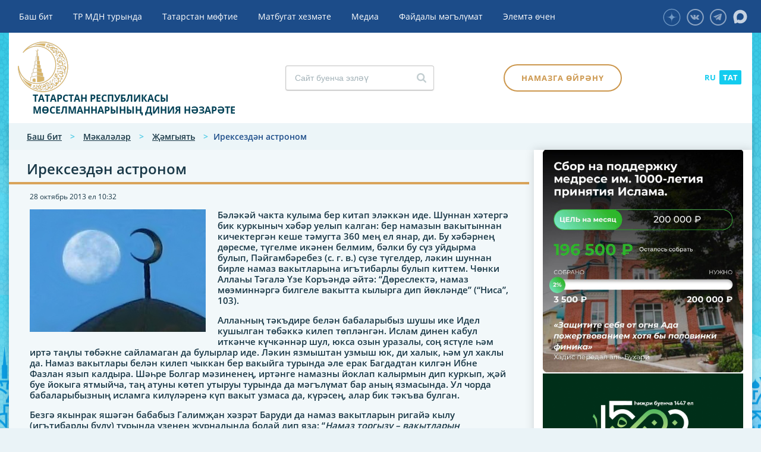

--- FILE ---
content_type: text/html; charset=utf-8
request_url: http://dumrt.ru/articles/society/society_7619.html
body_size: 14062
content:
<!DOCTYPE html><html><head><meta charset="utf-8"><meta name="viewport" content="width=device-width, initial-scale=1"><title>Ирексездән астроном  / Җәмгыять / Мәкаләләр | Татарстан Җөмһүрияте мөселманнарының Диния нәзарәте</title>        
        <meta name="description" content="Бәләкәй чакта кулыма бер китап эләккән иде. Шуннан хәтергә бик куркыныч хәбәр уелып калган: бер намазын вакытыннан кичектергән кеше тәмугта..."/>        
    <meta property="og:url"                content="https://dumrt.ru/articles/society/society_7619.html" />    <meta property="og:type"               content="article" />    <meta property="og:title"              content="Ирексездән астроном" />    <meta property="og:description"        content="Бәләкәй чакта кулыма бер китап эләккән иде. Шуннан хәтергә бик куркыныч хәбәр уелып калган: бер намазын вакытыннан кичектергән кеше тәмугта..." />    <meta property="og:image"              content="https://dumrt.ru/netcat_files/526/711/ireksezd-n-astr_10391.jpg" />    <meta property="og:image:width" content=""/>    <meta property="og:image:height" content=""/>    <meta property="fb:app_id" content="1277613115985034"/>            
        <meta name="yandex-verification" content="601e0bc6b93d8c47" /><link href="/netcat_template/template/dumrt/css/style.css?v=025714" rel="stylesheet"><link rel="stylesheet" href="/netcat_template/template/dumrt/css/spoiler.css">        
                <link rel="stylesheet" href="/netcat_template/template/dumrt/css/slick.css">                <link rel="stylesheet" href="/netcat_template/template/dumrt/css//slick-theme.css">                <style>          #animation_container {
            position:absolute;
            margin:auto;
            left:0;right:0;
            top:0;bottom:0;
            z-index: 100;
          }
          .framewrap{
              position: relative;
              padding-bottom: 50%;
              height: 0;
          }
           
          .framewrap iframe{
              position: absolute;
              top: 0;
              left: 0;
              width: 100%;
              height: 100%;
          } 
          .evnt-banner__name { padding-right: 15px !important; padding-left: 15px !important; margin-right: 65px !important; margin-left: 65px !important;}
          @media only screen and (max-width: 700px) {
            .evnt-banner__name {max-width: unset !important;}
          }
          @media only screen and (max-width: 600px) {
            .evnt-banner {margin-top: 15px; display: block;}
          }
          .slider-sidetop .slick-prev { left: 15px;}
          .slider-sidetop .slick-next { right: 15px;}
          @media only screen and (max-width: 768px) { .raspisanie {margin-bottom: 0;}}
          @media only screen and (max-width: 1050px) {.right .video { margin-top: 0;margin-bottom: 20px;}}
        </style>        
        <script src="/netcat_template/template/dumrt/js/createjs-2015.11.26.min.js"></script>        <script src="/netcat_template/template/dumrt/js/LOGO_03.js"></script>        
        <script>          var canvas, stage, exportRoot, anim_container, dom_overlay_container, fnStartAnimation;
          function init() {
            canvas = document.getElementById("canvas");
            anim_container = document.getElementById("animation_container");
            dom_overlay_container = document.getElementById("dom_overlay_container");
            var comp=AdobeAn.getComposition("781A614C9521E04ABE103D7B92203784");
            var lib=comp.getLibrary();
            handleComplete({},comp);
          }
          function handleComplete(evt,comp) {
            //This function is always called, irrespective of the content. You can use the variable "stage" after it is created in token create_stage.
            var lib=comp.getLibrary();
            var ss=comp.getSpriteSheet();
            exportRoot = new lib.LOGO_03();
            stage = new lib.Stage(canvas);	
            //Registers the "tick" event listener.
            fnStartAnimation = function() {
              stage.addChild(exportRoot);
              createjs.Ticker.setFPS(lib.properties.fps);
              createjs.Ticker.addEventListener("tick", stage);
            }	    
              //Code to support hidpi screens and responsive scaling.
              function makeResponsive(isResp, respDim, isScale, scaleType) {		
                var lastW, lastH, lastS=1;		
                window.addEventListener('resize', resizeCanvas);		
                resizeCanvas();		
                function resizeCanvas() {			
                  var w = lib.properties.width, h = lib.properties.height;			
                  var iw = window.innerWidth, ih=window.innerHeight;			
                  var pRatio = window.devicePixelRatio || 1, xRatio=iw/w, yRatio=ih/h, sRatio=1;			
                  if(isResp) {                
                    if((respDim=='width'&&lastW==iw) || (respDim=='height'&&lastH==ih)) {                    
                      sRatio = lastS;                
                    }				
                    else if(!isScale) {					
                      if(iw<w || ih<h)						
                        sRatio = Math.min(xRatio, yRatio);				
                    }				
                    else if(scaleType==1) {					
                      sRatio = Math.min(xRatio, yRatio);				
                    }				
                    else if(scaleType==2) {					
                      sRatio = Math.max(xRatio, yRatio);				
                    }			
                  }			
                  canvas.width = w*pRatio*sRatio;			
                  canvas.height = h*pRatio*sRatio;
                  canvas.style.width = dom_overlay_container.style.width = anim_container.style.width =  w*sRatio+'px';				
                  canvas.style.height = anim_container.style.height = dom_overlay_container.style.height = h*sRatio+'px';
                  stage.scaleX = pRatio*sRatio;			
                  stage.scaleY = pRatio*sRatio;			
                  lastW = iw; lastH = ih; lastS = sRatio;            
                  stage.tickOnUpdate = false;            
                  stage.update();            
                  stage.tickOnUpdate = true;		
                }
              }
            makeResponsive(false,'width',false,2);	
            AdobeAn.compositionLoaded(lib.properties.id);
            fnStartAnimation();
          }
        </script></head><body style="margin:0px;"  lang-tt='true' data-current-sub-root-id="525">       
        <div id="BackDiv" style="position: fixed; background-color:rgba(28, 76, 137, 1.00); width:100%; height:100%; z-index: 100; pointer-events: none; transition: opacity .3s ease;" class="loader">                    <div id="animation_container" style="background-color:rgba(28, 76, 137, 1.00); width:210px; height:210px">            <canvas id="canvas" width="210" height="210" style="position: absolute; display: block; background-color:rgba(28, 76, 137, 1.00);"></canvas>            <div id="dom_overlay_container" style="pointer-events:none; overflow:hidden; width:210px; height:210px; position: absolute; left: 0px; top: 0px; display: block;">            </div>          </div>        </div>        <script> init();</script>        <header><div class="main-menu"><div class="container"><ul class="cd-header-buttons"><li><a class="cd-nav-trigger" href="#cd-primary-nav"><span></span></a></li></ul><div class="header-social">  					  <a href="https://vk.com/dumrt_tatar" class="icon icon-vk" target="_blank"></a>  					  					  					                        <a href="https://t.me/dumrt_tatar" class="icon icon-telegram" target="_blank"></a>                      <a href="https://zen.yandex.ru/id/6231eda5366c667528b93f11" class="icon icon-zen" target="_blank"><img src="/images/ico-zen.svg" alt="" /></a>                      <a href="https://max.ru/dumrt" class="icon icon-max" target="_blank"><img src="/images/ico-max.svg" alt="" /></a></div></div></div><div class="header"><div class="container">                                         <div><div class="logo"><a href="/"><img src="/netcat_template/template/dumrt/images/logo.png" alt="" /><span>ТАТАРСТАН РЕСПУБЛИКАСЫ<br> МӨСЕЛМАННАРЫНЫҢ ДИНИЯ НӘЗАРӘТЕ</span></a></div><div id="search" class="search"><form class='nc_search' action='/search/' method='get'><form class='nc_search' action='/search/' method='get'>  <input type='hidden' name='area' value='site1 -sub358* -sub359* -sub360*'><input class='search_text text styler' type='search' name='search_query' id='nc_search_query' value='' placeholder='Сайт буенча эзләү'>  </form></div>                                                <div class="prayer-schedule">                        <a href="/help-info/prayertime/" title="Намаз вакытлары" data-anchor-class="raspisanie">Намаз вакытлары                        </a>                        </div>                        <div class="study"><a class="button" href="/help-info/training-prayer/">Намазга өйрәнү</a></div>                        <div class="lang"><a href="/ru/">RU</a><a class='active' href="/">TAT</a></div></div>                    </div>  </div>  </header><main class="cd-main-content"><div class="container"><section id="main-content">  
				  <div class="breadcrumbs">  <a href="/">Баш бит</a> >    <a href="/articles/">Мәкаләләр</a> >       <a href="/articles/society/">Җәмгыять</a> >       <span>Ирексездән астроном</span>  </div><div class="content"><div class="head-line"><h1>Ирексездән астроном</h1></div><div class="main-pag-block-content-full">  <div class="jornal_detail">        <div class="date">28 октябрь 2013 ел <span class="time">10:32</span></div>    <article>            <a href="/netcat_files/526/711/ireksezd-n-astr_10391.jpg" data-lightbox="person"><img src="/netcat_files/526/711/ireksezd-n-astr_10391.jpg" alt="" /></a>            <p><strong>Бәләкәй чакта кулыма бер китап эләккән иде. Шуннан хәтергә бик куркыныч хәбәр уелып калган: бер намазын вакытыннан кичектергән кеше тәмугта 360 мең ел янар, ди. Бу хәбәрнең дөресме, түгелме икәнен белмим, бәлки бу сүз уйдырма булып, Пәйгамбәребез (с.&nbsp;г.&nbsp;в.) сүзе түгелдер, ләкин шуннан бирле намаз вакытларына игътибарлы булып киттем. Чөнки Аллаһы Тәгалә Үзе Коръәндә әйтә: &ldquo;Дөреслектә, намаз мөэминнәргә билгеле вакытта кылырга дип йөкләнде&rdquo; (&ldquo;Ниса&rdquo;, 103).</strong></p><p>Аллаһның тәкъдире белән бабаларыбыз шушы ике Идел кушылган төбәккә килеп төпләнгән. Ислам динен кабул иткәнче күчкәннәр шул, юкса озын уразалы, соң ястүле һәм иртә таңлы төбәкне сайламаган да булырлар иде. Ләкин язмыштан узмыш юк, ди халык, һәм ул хаклы да. Намаз вакытлары белән килеп чыккан бер вакыйга турында әле ерак Багдадтан килгән Ибне Фазлан язып калдыра. Шәһре Болгар мәзиненең, иртәнге намазны йоклап калырмын дип куркып, җәй буе йокыга ятмыйча, таң атуны көтеп утыруы турында да мәгълүмат бар аның язмасында. Ул чорда бабаларыбызның исламга килүләренә күп вакыт узмаса да, күрәсең, алар бик тәкъва булган.</p><p>Безгә якынрак яшәгән бабабыз Галимҗан хәзрәт Баруди да намаз вакытларын ригайә кылу (игътибарлы булу) турында үзенең журналында болай дип яза: &ldquo;<em>Намаз торгызу &ndash; вакытларын кайгыртуны да үз эченә аладыр. Вакыт кебек бөек шарты вә хикмәте кайгыртылмаса, намаз торгызылган намаз булмый, егылган намаз булыр.</em></p><p><em>Аллаһның рөхсәте белән Җәбраил галәйһиссәлам Рәсүлүллаһка (салләллаһу галәйһи вәссәлам) биш намазның иң шәрәфәтле вә күп саваплы вә чын тиешле вакытларын белдергән вә бәрабәр укып күрсәткән, үзең вә өммәтең өчен намаз вакытлары ошбу, дип кисәткән. </em></p><p><em>Бәс, һәр мөэмин үзрә Аллаһның ризалыгын эстәүче вә Пәйгамбәргә ышанучы вә аның юлы үзрә китүче вә аның тәгълимен йөкләүче булган өчен тиештер ки намазны Аллаһ теләгән вә фәрештә өйрәткән вә Пәйгамбәр боерган вә үтәгән вакытларда үтәсен вә шул вакытлар шәрәфәтендә намаз белән күп хәер вә савап көтсен. </em></p><p><em>Хуҗасы тарафыннан ачык боерылган вә үтәүгә ашыктырылган хезмәтне кичектерү &ndash; хезмәтченең олуг гаебе вә бик оялырлык гөнаһыдыр. Әмма вакыты килү белән кичектерми тиешле вә күркәм рәвештә ул хезмәтне үтәү мактаулы вә хуҗаның ризалыгына вә яхшы бүләгенә сылтау була вә хезмәтченең үзенең дә күңеле рәхәт вә тыныч булуына сәбәп була. </em></p><p><em>Менә шул үлчәү белән генә караганда да намазның вакытын саклау тиешле икәнен вә ялкауланып кичектерү вә игътибарсызланып оныту яки калдыру вә байтак куркынычлы вә алдагы көндә олуг җәзага дучар булырга сәбәп булуы бик ихтималдыр. Намазны вакытында үтәүнең фазыйләтендә төрле хәдис шәрифләр килгән вә күп вәгъдәләр булган вә һәм кичектерүнең яманлыгында күп куркынычлы хәбәрләр сабит булган вә олуг гөнаһ икәне аңлатылган. Мин бу урында бу ике эшнең дәрәҗәсен тугры акыл буенча гына аңлатасым килде вә һәм ошбуңа кечкенә генә кувәтем вә кыска гына сүзем берлә хакны аңлыйсы килгән кеше аңлардыр дип өметләнәм</em>&rdquo;.</p><p>Шулай булса да, географик урнашуыбыз намаз вакытларына төрлечә карарга мәҗбүр итә. Казан татарларының шундый бер чоры булган &ndash; ястү намазын бөтенләй укымаганнар. Майның 19&nbsp;нчы числосыннан алып 28&nbsp;нче июльгә кадәр ястүне ташлаганнар. Шулай дәвам итәр иде, ярый әле Курсави һәм Мәрҗани хәзрәтләре тырышлыгы белән бу гадәт юкка чыга һәм мөселманнар биш вакыт намазларын калдырмый башлый.</p><p>Совет чорында намаз уку бик тә сирәгәя, юк дәрәҗәсендә кала. Намаз вакытларын билгеләүче календарьлар чыгарып тарату мөмкинчелеге булмаганга, мөфтият, кояш чыгуга кадәр сәгать ярымны алып, баегач сәгать ярымны кушып, намаз вакытларын билгели. Үзгәртеп кору елларында янәдән мәчетләребез ачылып, намаз укучылар күбәя. Намаз вакытларын билгеләүче календарьлар чыга башлый. Менә шул вакытта да кояш батуга сәгать ярым кушып &ndash; ястү намазын, кояш чыгудан сәгать ярымны алып иртәнге намаз вакытын билгеләү практикасы кала бирә. Нәрсәгә таянганнар, ничек санаганнар? Юкса ул чорда чыккан мәшһүр &ldquo;Гыйбадәте исламия&rdquo; китабында да сәгать ярым кушыгыз я алыгыз димәгән ич. &ldquo;Һәр намазны вакытында уку &ndash; фарыздыр. Вакыты кермәс борын укылган намаз &ndash; фарыз намазга хисап кылынмас. Ястү вакыты &ndash; шәфәкъ кызыллыгы беткәннән башлап, таң яктылыгы җәелгәнчедер&rdquo;, &ndash; дип язылган анда.</p><p>Җәй көннәрендә ястү намазына мәчеткә намазга барганда күбебез игътибар итәдер: кояш баткан туры кып-кызыл, әле шәфәкъ сүрелмәгән була, шулвакыт ястү намазына мәзин азан әйтә башлый. Ә вакыты кергәнче укылган намаз кабул булмый, ди бит Максуди хәзрәтләре! Традицион исламмы, башкасымы &ndash; намазны вакытында уку кирәк. Традицион ислам дигәннән, революциягә кадәр чыккан календарьларда хәтта гыйнвар аенда да ахшам белән ястү арасы ике сәгатьтән дә ким түгел, кайчак ун минутка артык та. Менә, мәсәлән, 1913&nbsp;нче елның 14&nbsp;нче гыйнвары (яңа стиль) өчен намаз вакытлары:</p><p><strong>&ldquo;Заман&rdquo; календаре: </strong></p><p><strong>Таң беленер &ndash; 6.12; </strong></p><p><strong>кояш чыгар &ndash; 8.23; </strong></p><p><strong>төш вакыты &ndash; 12.08; </strong></p><p><strong>икенде вакыты &ndash; 13.20; </strong></p><p><strong>кояш батар &ndash; 15.55; </strong></p><p><strong>ясигъ вакыты &ndash; 17.55. </strong></p><p>1895&nbsp;нче елгы календарьның декабрь ае өчен булган намаз вакытларын да карыйк:</p><p><strong>13&nbsp;нче декабрь:</strong></p><p><strong>Таң атар &ndash; 5.59; </strong></p><p><strong>кояш чыгар &ndash; 8.23; </strong></p><p><strong>кояш батар &ndash; 15.25; </strong></p><p><strong>шәфәкъ батар &ndash; 17.47; </strong></p><p><strong>өйлә вакыты керер &ndash; 11.54; </strong></p><p><strong>икенде вакыты керер, бер күләгә &ndash; 13.00; ике күләгә &ndash; 13.20. </strong></p><p>Таң ату да, күргәнегезчә, кояш чыгудан ике сәгатьтән артык алдарак булган. Бу иң кыска көннәрдә, кыш уртасында. Ә көн җәйгә авышкач, ул ара тагы да арта, төн кыскара, кыскара да, май ахырларында ястү намазы вакыты керми башлый. 1903&nbsp;нче елгы бер календарьда &ldquo;11&nbsp;нче августта 19.16 сәгатьтә кояш бата, 22.20&nbsp;сәгатьтә ястү керә&rdquo; дип язылган, кайберләрендә ике сәгать кенә алынган. Бу җәй буе дәвам итә: июль ахырларына кадәр офыктан кызыллык китми һәм август башында гына төннәр башлана.</p><p>Ә бит кояш чыгу һәм бату мәсьәләсе намаз белән генә түгел, ураза белән дә турыдан-туры бәйләнгән. Әхмәдһади хәзрәтләре яза: &ldquo;Рамазан аенда һәркөн рузә булу, ягъни таң яктылыгы җәелгән вакыттан башлап, кояш батканчы ашамый, эчми вә якынлык кылмый тору...&rdquo; Әгәр таң аткач сәхәр дип ашап утырабыз икән, бу уразаның кабул булуы зур шик астында! Шуңа күрә элекке календарьларда август башында сәхәрне тәмамлау белән кояш чыгу вакыты арасы 3 сәгать тәшкил итә. Һәрхәлдә, Каюм Насыйри календаренда шулай. Гадәттә, астрономнар санавы буенча, таң вакыты кояшның офык астындагы почмак 18 градуска туры килгәндә башлана. Моны борынгы ислам астрономнары да шулай санаган. Мәсәлән, 929&nbsp;нчы елда вафат булган әл-Бәттәни дә, 1048&nbsp;нче елда үлгән Бируни һәм башка астрономнар да шул фикердә торган.</p><p>Үткән елларда рамазан айлары кыш, көз көннәренә туры килгәч, бу проблема бик сизелмәде, нәфел уразасы тотучылар аны үзләре хәл иткәндер, ләкин рамазан җәй уртасына таба бара, ничәдә сәхәр тәмам булганын төгәл билгеләргә кирәк.</p><p>Шулай итеп, инде 25&nbsp;елга якын без намазларыбыз вакытына игътибарсызлык күрсәтеп килдек. Белүемчә, мәрхүм Вәлиулла хәзрәт Ягъкуб кына бу эшне игътибар үзәгенә алды, мәсьәләне махсус өйрәнеп, аерым календарь төзегән иде. Аның бу изге эшенең дәвамчылары табылсын иде дигән теләктә калам, чөнки ирексездән астроном булып, &ldquo;гражданские, астрономические, навигационные сумерки&rdquo;, &ldquo;зодиакальный свет&rdquo;, &ldquo;долгота-широта&rdquo;ларны өйрәнергә һәркем булдыра алмый.</p><p align="right"><strong>Фатыйх ХӘБИБ</strong></p><p align="right"><strong>&quot;Дин вә мәгыйшәт&quot;</strong></p>    </article>        <div class="file">          </div>      </div>  <div class="main-pag-block-content-list pag-block-content pag-block-content-list">    <div class="jornal">            <h2>Башка журналлар</h2>    <div class="jornal-item col">      <a href="/articles/society/society_16763.html"><img src="/netcat_files/526/711/imgB_0.jpg" alt="" /></a>    <h3><a href="/articles/society/society_16763.html">Халык хезмәтчесе Галимҗан хәзрәт Баруди (1857–1921)</a></h3>    <div class="date">06 февраль 2017 ел <span class="time">15:49</span></div></div><div class="jornal-item col">      <a href="/articles/society/society_16762.html"><img src="/netcat_files/526/711/Bezymyannyy.png" alt="" /></a>    <h3><a href="/articles/society/society_16762.html">Заман чаткысы. &quot;Дин вә мәгыйшәт&quot;</a></h3>    <div class="date">06 февраль 2017 ел <span class="time">15:44</span></div></div><div class="jornal-item col">      <a href="/articles/society/society_16645.html"><img src="/netcat_files/526/711/ipI4d27IBCo.jpg" alt="" /></a>    <h3><a href="/articles/society/society_16645.html">Татарстан мөфтияте 2017 елны &quot;Галимҗан Баруди елы&quot; дип игълан итте</a></h3>    <p>Ошбу тәкъдим белән бүген Диния нәзарәте бинасында үткән пленум җыелышында мөфти Камил хәзрәт...</p>    <div class="date">31 гыйнвар 2017 ел <span class="time">09:09</span></div></div><div class="jornal-item col">      <a href="/articles/society/society_16636.html"><img src="/netcat_files/526/711/IMG_9162.jpg" alt="" /></a>    <h3><a href="/articles/society/society_16636.html">Фикһ тарихы һәм хәнәфи мәзһәбе</a></h3>    <div class="date">25 гыйнвар 2017 ел <span class="time">10:39</span></div></div>  </div>    <div class="pagination">    <ul>            <li class='active'><a href='/articles/society/society_7619.html'>1</a></li> <li><a href='/articles/society/society_7619.html?curPos=4'>2</a> <li><a href='/articles/society/society_7619.html?curPos=8'>3</a> <li><a href='/articles/society/society_7619.html?curPos=12'>4</a> <li><a href='/articles/society/society_7619.html?curPos=16'>5</a> <li><a href='/articles/society/society_7619.html?curPos=20'>6</a>      <li class='next'><a href='/articles/society/society_7619.html?curPos=4' title='Вперед'>Алга</a></li>    </ul>  </div>      
  <div class='like-social'>    Уртаклашырга:
    <a href='#' data-social='vkontakte'><span class='vk-like'></span></a>    <a href='#' data-social='googleplus'><span class='gplus-like'></span></a>    <a href='#' data-social='moimir'><span class='mail-like'></span></a>    <a href='#' data-social='odnoklassniki'><span class='ok-like'></span></a>    <a href='#' data-social='twitter'><span class='tw-like'></span></a>  </div>    </div></div>  </div>  <div class="right">                    <div class="slider-sidetop">    <a class="bannercounter" href="https://mamadysh-medrese.ru/?ref=29556290?bannercounter=true&class_id=2020&message=82"><img src="/netcat_files/436/835/h_ff7d7c1731c6fd568902b523360d4936" alt="" /></a>      <a class="bannercounter" href="https://dumrt.ru/news/news_32270.html?bannercounter=true&class_id=2020&message=78"><img src="/netcat_files/436/835/h_938e121d472b7336d49abbfd0d941a3d" alt="" /></a>      <a class="bannercounter" href="https://ifhub.ru/?bannercounter=true&class_id=2020&message=69"><img src="/netcat_files/436/835/h_e11e87cf9a867245cacf3391d4aee555" alt="" /></a>      <a class="bannercounter" href="http://dumrt.ru/news/news_28151.html?bannercounter=true&class_id=2020&message=62"><img src="/netcat_files/436/835/h_7652c87e5141c23fb66551c4310641df" alt="" /></a>      <a class="bannercounter" href="https://disk.yandex.ru/d/WSWIriEBeuzQ-A?bannercounter=true&class_id=2020&message=57" target='_blank'><img src="/netcat_files/436/835/h_f639e393264f3e27869e67383c380577" alt="" /></a>  </div>    <div id="slide-person"><div data-title="Quote3" class="quote3">  <div class="title">Дин әһеле</div>  <a href="/about-us/muftis/muftis_6.html"><img src="/netcat_files/412/587/gabdulla_xazrat_thumb1.jpeg" alt="" /></a>  <div class="name"><a href="/about-us/muftis/muftis_6.html">Габдулла хәзрәт Галиулла</a></div>  <div class="date">1992 -1998 елларда</div></div><div data-title="Quote3" class="quote3">  <div class="title">Дин әһеле</div>  <a href="/about-us/muftis/muftis_7.html"><img src="/netcat_files/412/587/gosman_xazrat_thumb1.jpeg" alt="" /></a>  <div class="name"><a href="/about-us/muftis/muftis_7.html">Госман хәзрәт Исхакый</a></div>  <div class="date">1998 - 2011 елларда</div></div><div data-title="Quote3" class="quote3">  <div class="title">Дин әһеле</div>  <a href="/about-us/muftis/muftis_8.html"><img src="/netcat_files/412/587/ildus_xazrat_thumb1.jpeg" alt="" /></a>  <div class="name"><a href="/about-us/muftis/muftis_8.html">Илдус хәзрәт Фәиз</a></div>  <div class="date">2011 – 2013 елларда</div></div><div data-title="Quote3" class="quote3">  <div class="title">Дин әһеле</div>  <a href="/about-us/muftis/muftis_5.html"><img src="/netcat_files/412/587/IMG_9319_thumb1.jpeg" alt="" /></a>  <div class="name"><a href="/about-us/muftis/muftis_5.html">Камил хәзрәт Сәмигуллин</a></div>  <div class="date">2013 елның 17 апрелендә сайланды</div></div></div>    				    <div class="raspisanie">  <div class="top">    <h3>Намаз вакытлары</h3>    <div id="prayer_cities" class="select sec showChanged">      <select>              <option data-url="/netcat_files/482/640/Aznakay.csv?t=190126" class="prayer_city">Азнакай</option>              <option data-url="/netcat_files/482/640/Aksubay.csv?t=190126" class="prayer_city">Аксубай</option>              <option data-url="/netcat_files/482/640/Aktanis.csv?t=190126" class="prayer_city">Актаныш</option>              <option data-url="/netcat_files/482/640/Elabuga.csv?t=190126" class="prayer_city">Алабуга</option>              <option data-url="/netcat_files/482/640/Aleksey.csv?t=190126" class="prayer_city">Алексеевск</option>              <option data-url="/netcat_files/482/640/Apastovo.csv?t=190126" class="prayer_city">Апас</option>              <option data-url="/netcat_files/482/640/Arsk.csv?t=190126" class="prayer_city">Арча</option>              <option data-url="/netcat_files/482/640/BazarnyeMataki.csv?t=190126" class="prayer_city">Базарлы Матак</option>              <option data-url="/netcat_files/482/640/BogatyeSaby.csv?t=190126" class="prayer_city">Байлар Сабасы</option>              <option data-url="/netcat_files/482/640/Baltasi.csv?t=190126" class="prayer_city">Балтач</option>              <option data-url="/netcat_files/482/640/RibnayaSlpboda.csv?t=190126" class="prayer_city">Балык Бистәсе</option>              <option data-url="/netcat_files/482/640/Bavli.csv?t=190126" class="prayer_city">Баулы</option>              <option data-url="/netcat_files/482/640/VicokayGora.csv?t=190126" class="prayer_city">Биектау</option>              <option data-url="/netcat_files/482/640/Bolgary.csv?t=190126" class="prayer_city">Болгар</option>              <option data-url="/netcat_files/482/640/Buinsk.csv?t=190126" class="prayer_city">Буа</option>              <option data-url="/netcat_files/482/640/Bugulma.csv?t=190126" class="prayer_city">Бөгелмә</option>              <option data-url="/netcat_files/482/640/Zainsk.csv?t=190126" class="prayer_city">Зәй</option>              <option data-url="/netcat_files/482/640/StaroeChuprale.csv?t=190126" class="prayer_city">Иске Чүпрәле</option>              <option data-url="/netcat_files/482/640/Kazan.csv?t=190126" class="prayer_city" data-default_city='true' selected>Казан</option>              <option data-url="/netcat_files/482/640/KamskoeUstye.csv?t=190126" class="prayer_city">Кама Тамагы</option>              <option data-url="/netcat_files/482/640/Kukmor.csv?t=190126" class="prayer_city">Кукмара</option>              <option data-url="/netcat_files/482/640/Laish.csv?t=190126" class="prayer_city">Лаеш</option>              <option data-url="/netcat_files/482/640/Leninogorsk.csv?t=190126" class="prayer_city">Лениногорск</option>              <option data-url="/netcat_files/482/640/Mamadis.csv?t=190126" class="prayer_city">Мамадыш</option>              <option data-url="/netcat_files/482/640/Mendeleevsk.csv?t=190126" class="prayer_city">Менделеев</option>              <option data-url="/netcat_files/482/640/Menzilinsk.csv?t=190126" class="prayer_city">Минзәлә</option>              <option data-url="/netcat_files/482/640/Muslimov.csv?t=190126" class="prayer_city">Мөслим</option>              <option data-url="/netcat_files/482/640/Nurlat.csv?t=190126" class="prayer_city">Нурлат</option>              <option data-url="/netcat_files/482/640/BolshieKaybesy.csv?t=190126" class="prayer_city">Олы Кайбыч</option>              <option data-url="/netcat_files/482/640/BolshAtna.csv?t=190126" class="prayer_city">Олы Әтнә</option>              <option data-url="/netcat_files/482/640/Pestrezy.csv?t=190126" class="prayer_city">Питрәч</option>              <option data-url="/netcat_files/482/640/Sarmanovo2.csv?t=190126" class="prayer_city">Сарман</option>              <option data-url="/netcat_files/482/640/Tulyachi.csv?t=190126" class="prayer_city">Теләче</option>              <option data-url="/netcat_files/482/640/Nignekamsk.csv?t=190126" class="prayer_city">Түбән Кама</option>              <option data-url="/netcat_files/482/640/Tet2.csv?t=190126" class="prayer_city">Тәтеш</option>              <option data-url="/netcat_files/482/640/Urussu.csv?t=190126" class="prayer_city">Урыссу</option>              <option data-url="/netcat_files/482/640/Cheremsan.csv?t=190126" class="prayer_city">Чирмешән</option>              <option data-url="/netcat_files/482/640/Chistop.csv?t=190126" class="prayer_city">Чистай</option>              <option data-url="/netcat_files/482/640/VerhUslon.csv?t=190126" class="prayer_city">Югары Ослан</option>              <option data-url="/netcat_files/482/640/NabChelny.csv?t=190126" class="prayer_city">Яр Чаллы</option>              <option data-url="/netcat_files/482/640/Zelenodolsk.csv?t=190126" class="prayer_city">Яшел Үзән</option>              <option data-url="/netcat_files/482/640/Novosesminsk.csv?t=190126" class="prayer_city">Яңа Чишмә</option>              <option data-url="/netcat_files/482/640/Agriz.csv?t=190126" class="prayer_city">Әгерҗе</option>              <option data-url="/netcat_files/482/640/Almet.csv?t=190126" class="prayer_city">Әлмәт</option>            </select>    </div>  </div>  <div id="prayer-time-block" class="middle">    <div class="prayer-time-today" data-day="19.01.2026" data-time="02:01">      <div class="player-main-block"><div class="title">Иртәнге намаз</div><div class="time prayer-time-time_1"></div></div>      <div class="player-main-block"><div class="title">Кояш чыга</div><div class="time prayer-time-sunrise"></div></div>      <div class="player-main-block"><div class="title">Өйлә намазы</div><div class="time prayer-time-zukhr"></div></div>      <div class="player-main-block"><div class="title">Икенде намазы</div><div class="time prayer-time-asr"></div></div>      <div class="player-main-block"><div class="title">Ахшам намазы</div><div class="time prayer-time-magrib"></div></div>      <div class="player-main-block"><div class="title">Ястү намазы</div><div class="time prayer-time-isha"></div></div>    </div>  </div>    
  <div class="bottom">    <a href="/help-info/prayertime/">Тулы җәдвәле</a>  </div></div>                        <div class="right-banner" style="margin-bottom: 50px;">      <div class="right-banner"><a href="https://zakyatrt.com/donations/fundraising-campaigns/45/" target='_blank'>  <img src="/netcat_files/436/835/h_698850ce4d35386e71c672213bcc438e" alt="" />  <div class="banner-title">Игелек<br/><span>Кылыйк!</span></div></a></div>    </div>    <div class="video">  <a href="/media/video/">        <iframe allow="accelerometer; autoplay; clipboard-write; encrypted-media; gyroscope; picture-in-picture; web-share" allowfullscreen="" frameborder="0" height="1142" referrerpolicy="strict-origin-when-cross-origin" src="https://www.youtube.com/embed/rhMaYPcduQ0" title="КАК УЛУЧШИТЬ РАБОТУ МОЗГА, И РАЗВИВАТЬ ПАМЯТЬ ?? #рекомендации #апмрф #ислам #коран #лайк #топ #рек" width="642"></iframe>    <div class="title">Көн видеосы</div>  </a></div>    
				    				    <div class="widget-calendar"><div class="widget-title">Яңалыклар архивы</div><div id="calendar">  <div id="datepicker"></div><div></div> 				  </div>  </section></div></main><nav class="cd-nav"><ul id="cd-primary-nav" class="cd-primary-nav is-fixed"><li>                    <a href="/" target="_self">Баш бит</a>  </li><li class='has-children'>                    <a href="/about-us/" target="_self">ТР МДН турында</a>  				  <ul class="cd-secondary-nav is-hidden">  <li>  <a href="/about-us/obschaya-informatsiya/" target="_self">Гомуми мәгълүмат</a></li><li>  <a href="/about-us/dumrt/" target="_self">Җитәкчелек</a></li><li class='has-children'>  <a href="/about-us/sovety/" target="_self">Шуралар</a><ul class="cd-third-nav is-hidden"><li><a href="/about-us/sovety/kazyylar-shurasy/" target="_self">Казыйлар шурасы</a></li><li><a href="/about-us/sovety/aksakallar-shurasy/" target="_self">Аксакаллар шурасы</a></li><li><a href="/about-us/sovety/sovet-ulemov/" target="_blank">Голәмәләр шурасы</a></li></ul></li><li>  <a href="/about-us/muhtasibates/" target="_self">Мөхтәсибәтләр</a></li><li>  <a href="/about-us/muftis/" target="_self">Шәхесләр</a></li><li class='has-children'>  <a href="/about-us/mөftiyatneң-oeshmalary/" target="_self">Мөфтиятнең оешмалары</a><ul class="cd-third-nav is-hidden"><li><a href="http://halalrt.ru" target="_blank">"Хәләл" комитеты</a></li><li><a href="http://huzur.ru/" target="_blank">"Хузур" нәшрият йорты</a></li><li><a href="https://zakyatrt.com/" target="_blank">"Зәкят" хәйрия фонды</a></li><li><a href="http://vakfrt.ru/" target="_self">ТР "Вакф" фонды</a></li><li><a href="http://dumrt-haj.ru/" target="_self">ДУМ РТ "Хаҗ"</a></li><li><a href="https://bolgar.academy/abitur" target="_self">Болгар ислам академиясе</a></li></ul></li><li>  <a href="/about-us/godovye-otchety/" target="_self">Еллык хисаплар</a></li></ul>  </li><li>                    <a href="/management/" target="">Татарстан мөфтие</a>  </li><li>                    <a href="/press-service/" target="">Матбугат хезмәте</a>  </li><li class='has-children'>                    <a href="/media/" target="_self">Медиа</a>  				  <ul class="cd-secondary-nav is-hidden">  <li>  <a href="/media/onlinetranslyaciyad/" target="_self">Online-трансляция</a></li><li>  <a href="/media/galleries/" target="_self">Фотогалерея</a></li><li>  <a href="/media/video/" target="_self">Видео</a></li><li>  <a href="https://azan.fm/" target="_blank">«Азан» радиосы</a></li><li>  <a href="/media/shura-almanah/" target="_self">"Шура" альманахы</a></li><li>  <a href="/media/din-va-magishet/" target="_self">Дин вә мәгыйшәт</a></li><li>  <a href="http://terrora-net.ru/" target="_blank">Ислам против террора</a></li><li>  <a href="/media/islam-nury/" target="_self">Ислам нуры</a></li><li>  <a href="http://huzurtv.ru" target="_self">Хозур ТВ</a></li><li>  <a href="https://darul-kutub.com" target="_self">«Darul-kutub» электрон китапханәсе</a></li><li>  <a href="https://huzurshop.ru" target="_self">«Хозур» интернет-кибете</a></li></ul>  </li><li class='has-children'>                    <a href="/help-info/" target="_self">Файдалы мәгълүмат</a>  				  <ul class="cd-secondary-nav is-hidden">  <li>  <a href="/help-info/training-prayer/" target="_self">Намазга өйрәнү</a></li><li>  <a href="/help-info/prayertime/" target="_self">Намаз вакытлары</a></li><li>  <a href="/help-info/fatwas/" target="_self">Диния нәзарәте фәтвалары</a></li><li>  <a href="/news/news_32432.html" target="_self">Дини бәйрәмнәр</a></li><li>  <a href="http://dumrt-haj.ru/" target="_blank">Хаҗ</a></li><li>  <a href="/help-info/theology/" target="_self">Дини язмалар</a></li><li>  <a href="http://magarifrt.ru/" target="_blank">Дини мәгариф</a></li><li>  <a href="http://vakfrt.ru/" target="_blank">ТР "Вакф" фонды</a></li><li>  <a href="http://halalrt.ru" target="_blank">"Хәләл" комитеты</a></li><li>  <a href="http://huzur.ru/" target="_blank">"Хузур" нәшрият йорты</a></li><li>  <a href="https://zakyatrt.com" target="_blank">"Зәкят" хәйрия фонды</a></li><li>  <a href="https://bolgar.academy/" target="_self">Болгар ислам академиясе</a></li></ul>  </li><li>                    <a href="/contacts/" target="">Элемтә өчен</a>  </li></ul></nav><footer><div class="container"><div class="footer-top"><div class="footer-column"><a href="/about-us/"><h3>ТР МДН турында</h3></a><a class="spoiler-title" href="/about-us/">ТР МДН турында</a><div class="spoiler-body"><ul>  <li><a href="/about-us/obschaya-informatsiya/">Гомуми мәгълүмат</a></li>  <li><a href="/about-us/dumrt/">Җитәкчелек</a></li>  <li><a href="/about-us/sovety/">Шуралар</a></li>  <li><a href="/about-us/muhtasibates/">Мөхтәсибәтләр</a></li>  <li><a href="/about-us/muftis/">Шәхесләр</a></li>  <li><a href="/about-us/mөftiyatneң-oeshmalary/">Мөфтиятнең оешмалары</a></li>  <li><a href="/about-us/godovye-otchety/">Еллык хисаплар</a></li>  </ul></div></div><div class="footer-column"><a href="/media/"><h3>Медиа</h3></a><a class="spoiler-title" href="/media/">Медиа</a><div class="spoiler-body"><ul><li><a href="/media/onlinetranslyaciyad/">Online-трансляция</a></li><li><a href="/media/galleries/">Фотогалерея</a></li><li><a href="/media/video/">Видео</a></li><li><a href="https://azan.fm/">«Азан» радиосы</a></li><li><a href="/media/shura-almanah/">"Шура" альманахы</a></li><li><a href="/media/din-va-magishet/">Дин вә мәгыйшәт</a></li><li><a href="http://terrora-net.ru/">Ислам против террора</a></li><li><a href="/media/islam-nury/">Ислам нуры</a></li><li><a href="http://huzurtv.ru">Хозур ТВ</a></li></ul></div></div><div class="footer-column"><a href="/help-info/"><h3>Файдалы мәгълүмат</h3></a><a class="spoiler-title" href="/help-info/">Файдалы мәгълүмат</a><div class="spoiler-body"><ul class="hidden-content"><li><a href="/help-info/prayertime/">Намаз вакытлары</a></li><li><a href="/news/news_32432.html">Дини бәйрәмнәр</a></li><li><a href="http://dumrt-haj.ru/">Хаҗ</a></li><li><a href="/help-info/theology/">Дини язмалар</a></li><li><a href="http://magarifrt.ru/">Дини мәгариф</a></li><li><a href="http://vakfrt.ru/">ТР "Вакф" фонды</a></li><li><a href="http://halalrt.ru">"Хәләл" комитеты</a></li><li><a href="http://huzur.ru/">"Хузур" нәшрият йорты</a></li><li><a href="https://zakyatrt.com">"Зәкят" хәйрия фонды</a></li></ul></div></div><div class="footer-column"><a href="/management/"><h3>муфтий рт</h3></a><a href="/press-service/"><h3>Пресс-служба</h3></a><a href="/contacts/"><h3>контакты</h3></a><div class="header-social">  					  <a href="https://vk.com/dumrt_tatar" class="icon icon-vk" target="_blank"></a>  					  					  					                        <a href="https://t.me/dumrt_tatar" class="icon icon-telegram" target="_blank"></a>                      <a href="https://zen.yandex.ru/id/6231eda5366c667528b93f11" class="icon icon-zen" target="_blank"><img src="/images/ico-zen.svg" alt="" /></a>                      <a href="https://max.ru/dumrt" class="icon icon-max" target="_blank"><img src="/images/ico-max.svg" alt="" /></a></div><a class="button" href="/help-info/training-prayer/">Намазга өйрәнү</a></div></div><div class="footer-bottom"><div class="footer-logo">  <a href="/"><img src="/netcat_template/template/dumrt/images/logo-footer.png" alt="" /><span>ТАТАРСТАН РЕСПУБЛИКАСЫ<br> МӨСЕЛМАННАРЫНЫҢ ДИНИЯ НӘЗАРӘТЕ</span></a>                
                

                
                </div><div class="created_by" ><div>Разработано в:</div> <a href="http://web-avenue.ru/" target="_blank"><img src="/netcat_template/template/dumrt/images/logo_web.png" alt="" /></a></div>                 
                 <div class="created_by" style="padding-top: 20px;     color: rgba(255,255,255,.5);">              			  <span>Сайттагы барлык материаллардан Creative Commons Attribution 4.0 International лицензиясе нигезендә файдаланырга мөмкин</span></div>                
                </div></div></footer><link href="/netcat_template/template/dumrt/css/custom.css?v=025715" rel="stylesheet"><link rel="stylesheet" href="/netcat_template/template/dumrt/css/font-awesome.min.css"><link rel="stylesheet" href="/netcat_template/template/dumrt/css/reset.css"> <link rel="stylesheet" href="/netcat_template/template/dumrt/css/menu.css"> <link rel="stylesheet" type="text/css" href="/netcat_template/template/dumrt/css/plusslider.css" /><script async src="/netcat_template/template/dumrt/js/modernizr.js"></script> <link href="/netcat_template/template/dumrt/css/datepicker.css" rel="stylesheet" type="text/css"><link href="/netcat_template/template/dumrt/css/jquery.formstyler.css" rel="stylesheet" /><link href="/netcat_template/template/dumrt/css/jquery.formstyler.theme.css" rel="stylesheet" /><link href="/netcat_template/template/dumrt/css/social-likes_flat.css" rel="stylesheet"> <link href='/netcat_template/template/dumrt/css/lightbox.css' rel='stylesheet'><script src="/netcat_template/template/dumrt/js/jquery-2.1.1.js"></script><script src="/netcat_template/template/dumrt/js/jquery.mobile.custom.min.js"></script>        <script src="/netcat_template/template/dumrt/js/jquery.matchHeight-min.js"></script><script src="/netcat_template/template/dumrt/js/jquery.csv-0.71.min.js"></script><script src="/netcat_template/template/dumrt/js/jquery.loadmask.min.js"></script><script src="/netcat_template/template/dumrt/js/main.js?v=025715"></script> <script type="text/javascript" src='/netcat_template/template/dumrt/js/jquery.plusslider.js'></script><script type="text/javascript" src='/netcat_template/template/dumrt/js/jquery.easing.1.3.js'></script><script src="/netcat_template/template/dumrt/js/datepicker.min.js"></script><script src="/netcat_template/template/dumrt/js/masonry.pkgd.min.js"></script><script src="/netcat_template/template/dumrt/js/imagesloaded.pkgd.min.js"></script><script src="/netcat_template/template/dumrt/js/jquery.formstyler.js"></script><script src="/netcat_template/template/dumrt/js/goodshare.min.js"></script>        <script src="/netcat_template/template/dumrt/js/lightbox.js"></script>        <script src="/netcat_template/template/dumrt/js/spoiler.js"></script>        
                <script src="/netcat_template/template/dumrt/js/slick.min.js"></script>        
        <script src="/netcat_template/template/dumrt/js/custom.js?v=025715"></script>        <script src="/netcat_template/template/dumrt/js/custom-add.js?v=025715"></script>        
        
        <script type="text/javascript">$(document).ready(function(){
			$('#gl-slider').plusSlider({
				sliderEasing: 'easeInOutExpo', // Anything other than 'linear' and 'swing' requires the easing plugin
				fullWidth: true,
				sliderType: 'fader',
				autoPlay: false, 
			});
			$('#slide-person').plusSlider({
				sliderEasing: 'easeInOutExpo', // Anything other than 'linear' and 'swing' requires the easing plugin
				fullWidth: true,
				sliderType: 'fader',
				autoPlay: false, 
			});
			$('#slider3').plusSlider({
				sliderEasing: 'easeInOutExpo', // Anything other than 'linear' and 'swing' requires the easing plugin
				fullWidth: true,
				sliderType: 'fader',
				autoPlay: false, 
			});
		});</script><script>$('#minMax, #datepicker').datepicker({
			dateFormat: 'yyyy/mm/dd',
		  maxDate: new Date(),
		  changeMonth: false,
		  onSelect: function(dateNews) {
        location.href = '/news/' + dateNews;
      }
		});</script><script>$(document).ready(function() {
		  $( '.list' ).masonry( { itemSelector: '.item' } );
          // min-height
          $('.question-category__item-title').matchHeight({ property: 'height' });
          $('.question-category__item').matchHeight({ property: 'height' });
          $('.question-other__item-text').matchHeight({ property: 'height' });
		});</script><script>jQuery(document).ready(function(){
			 jQuery('.spoiler-title').click(function(){
			  jQuery(this).parent().children('.spoiler-body').slideToggle();
			  return false;
			 });
			 
			});
			$(".spoiler-title").click(function() {
			$(".spoiler-title").toggleClass('open');
			})</script><script>(function($) {
			$(function() {
				
				$('input, select_').styler({
					selectSearch: true,
				});
			});
			})(jQuery);</script>        
        <script>/* Preloader */
          document.addEventListener("DOMContentLoaded", function(event) { 
			let lod = document.getElementById("BackDiv")
			lod.style.opacity = '0'
		  });
	    </script>    <div class="block-counter"><script type="text/javascript"></script>                                    <script id="top100Counter" type="text/javascript" src="https://dumrt.ru/netcat_template/template/dumrt/js/top100.jcn?2597526"></script><noscript>    <a href="http://top100.rambler.ru/navi/2597526/">        <img src="https://dumrt.ru/netcat_template/template/dumrt/js/top100.cnt?2597526" alt="Rambler's Top100" border="0" />    </a></noscript><script type="text/javascript">    (function(m,e,t,r,i,k,a){
        m[i]=m[i]||function(){(m[i].a=m[i].a||[]).push(arguments)};
        m[i].l=1*new Date();
        for (var j = 0; j < document.scripts.length; j++) {if (document.scripts[j].src === r) { return; }}
        k=e.createElement(t),a=e.getElementsByTagName(t)[0],k.async=1,k.src=r,a.parentNode.insertBefore(k,a)
    })(window, document,'script','https://mc.yandex.ru/metrika/tag.js?id=104117315', 'ym');

    ym(104117315, 'init', {ssr:true, webvisor:true, clickmap:true, ecommerce:"dataLayer", accurateTrackBounce:true, trackLinks:true});</script><noscript><div><img src="https://mc.yandex.ru/watch/104117315" style="position:absolute; left:-9999px;" alt="" /></div></noscript></div>        
  </body></html>

--- FILE ---
content_type: text/css
request_url: http://dumrt.ru/netcat_template/template/dumrt/css/style.css?v=025714
body_size: 79572
content:
@font-face {
	font-family:'OpenSans-Regular';
	src: url("../fonts/OpenSans-Regular.ttf");
	
}
.contacts2 {max-width: 500px;}
@font-face {
	font-family:'OpenSans-Semibold';
	src: url("../fonts/OpenSans-Semibold.ttf");
}
@font-face {
	font-family:'OpenSans-Bold';
	src: url("../fonts/OpenSans-Bold.ttf");
}
@font-face {
	font-family:'Roboto-Bold';
	src: url("../fonts/Roboto-Bold.ttf");
}
@font-face {
	font-family:'Roboto-Light';
	src: url("../fonts/Roboto-Light.ttf");
}
@font-face {
	font-family:'Roboto-Light-It';
	src: url("../fonts/Roboto-LightItalic.ttf");
}
@font-face {
	font-family:'Ubantu';
	src: url("../fonts/ubuntu-bold.ttf");
}


body {
	font-family:'OpenSans-Regular', arial;
	
	color:#183746;
}
a {
	color:#1a9ab2;
}
p {
	font-size:15px;
	line-height:24px;
	color:#183746;
}

p sup {vertical-align: revert;}

h1 {
	font-size:36px;
	font-weight:normal;
	margin-top:10px;
	line-height:40px;
}
h3 {
	font-family:'OpenSans-Semibold';
	font-size:18px;
	position:relative;
	font-weight:normal;
	margin-bottom:10px;
}
h4 {
	font-family:'Roboto-Bold';
	font-size:24px;
	font-weight:normal;
	margin-bottom:10px;
}

.text-center {
	text-align:center
}

.container {
	max-width:1280px;
	padding:0 15px;
	margin:0 auto;
}
.icon {
	background:url(../images/sprite.png);
}
button:focus, input:focus {
	outline:none;
}
ul {
	list-style:disc;
	padding-left:15px;
}
li {
	font-family:'OpenSans-Regular';
	font-size:14px;
	line-height:24px;
}
.title:hover {
	opacity:0.7;
}
.title a {
	color:#fff;
}

/*****Header*****/
header {
	position:relative;
}
nav.cd-nav {
	width:85%;
	float:left;
}

.header-social a {
	position:relative;
	opacity:.5;
}
.header-social a:hover {
	opacity:.25;
}
.header-social a.icon-fb{
	background-position:0 0;
	width:29px;
	height:28px;
	position:absolute;
	margin:0 35px;
}
.header-social a.icon-vk {
	background-position:-35px 0;
	width:30px;
	height:28px;
	position:absolute;
	margin:0 70px;
}
.header-social a.icon-inst{
	background-position:-69px 0;
	width:30px;
	height:28px;
	position:absolute;
	margin:0 105px;
}
::placeholder, ::-webkit-input-placeholder, ::-webkit-input-placeholder, ::-webkit-input-placeholder {
	color:#a4b3b9;
}

.header .container > div{
	background:#fff;
	padding-bottom:12px;
}

/*****Slider*****/
.quote, .quote2{ height: auto; padding: 0; max-width: 892px; position: absolute;width:100%; }
.quote3 {
    background: url(../images/bg_slide2.jpg) no-repeat center;
}
.quote3 {
    height: 391px;
    padding: 0;
    max-width: 345px;
    position: relative;
    width: 100%;
}
.plusslider.slider3, .plusslider.slider3 .plusslider-pagination-wrapper { border: none; border-radius: 0; }
#gl-slider > div {
	border:4px solid #d9a45a;
}
#gl-slider > div img {
	margin-bottom:-2px;
	width:100%;
}
#gl-slider a {
	width:100%;
	height:100%;
	display:block;
}
#gl-slider .title {
	font-size:11px;
	text-transform:uppercase;
	font-family:'OpenSans-Bold';
	background:#d9a45a;
	padding:5px 10px;
	display:initial;
	border-radius:5px;
	position:absolute;
	top:20px;
	left:30px;
	color:#fff;
}
#gl-slider .description {
	border:4px solid #d9a45a;
	background:#e3f3f8;
	width:80%;
	position:absolute;
	bottom:-30px;
	left:30px;
	z-index:999;
	 -webkit-hyphens: auto; -moz-hyphens: auto; hyphens: auto; /* пока поддерживает только Firefox */ 
}
#gl-slider .description .date {
	width:15%;
	background:#d9a45a;
	font-size:22px;
	text-transform:uppercase;
	color:#fff;
	font-family:'OpenSans-Bold';
	display:inline-block;
	vertical-align:top;
	text-align:center;
	padding:15px 0;
}
#gl-slider .description .date span {
	font-size:60px;
}
#gl-slider .description .text {
	width:78%;
	color:#183746;
	font-size:20px;
	font-family:'OpenSans-Semibold';
	display:inline-block;
	vertical-align:top;
	padding:15px 20px;
	line-height:24px;
}
#gl-slider .description .more {
	font-size:16px;
	font-style:italic;
	text-decoration:underline;
	margin-left:10px;
	display:inline;
}
#slide-person {
	text-align:center;
}
#slide-person .title {
	text-align:center;
	font-size:16px;
	text-transform:uppercase;
	font-family:'OpenSans-Bold';
	padding-top:27px;
}
#slide-person img {
	border:4px solid #fff;
	margin-top:25px;
}
#slide-person .name {
	color:#1a9ab2;
	text-transform:uppercase;
	font-size:16px;
	font-family:'OpenSans-Bold';
	margin-top:10px;
}
#slide-person .name a {
	color:#1a9ab2;
	text-decoration:underline;
}
#slide-person .name a:hover {
	text-decoration:none;
}
#slide-person .date {
	font-size:14px;
	margin-top:10px;
}
/*****Blocks*****/
.news-block {
	display:inline-block;
	width:371px;
	vertical-align:top;
	margin-left:12px;
}
.news-block #block1 {
	background:url(../images/block1.jpg) center no-repeat;
	height:295px;
	position:relative;
	margin-bottom:10px;
}
.news-block #block1:before, .news-block #block2:before {
	background-color:rgba(25,60,115,.6);
	cursor:pointer;
	content:'';
	position:absolute;
	width:100%;
	height:100%;
}
.news-block #block1 .title{
	font-size:11px;
	text-transform:uppercase;
	font-family:'OpenSans-Bold';
	background:#1a9ab2;
	padding:5px 10px;
	display:initial;
	border-radius:5px;
	position:relative;
	top:20px;
	left:20px;
	color:#fff;
}
.news-block .block h3 {
	font-size:17px;
	color:#fff;
	font-family:'OpenSans-Semibold';
	position:absolute;
	top:45%;
	line-height:24px;
	left:20px;
	text-decoration:underline;
}
.news-block .block h3:hover {
	text-decoration:none;
}
.news-block .block .date {
	font-size:11px;
	color:#fff;
	font-family:'OpenSans-Semibold';
	position:absolute;
	top:85%;
	left:20px;
}
.news-block .block .time {
	margin-left:15px;
}
.news-block #block2 {
	background:url(../images/block2.jpg) right no-repeat;
	height:293px;
	position:relative;
}
.news-block a {
	color:#fff;
}
.news-block #block2 .title{
	font-size:11px;
	text-transform:uppercase;
	font-family:'OpenSans-Bold';
	background:#1c4c89;
	padding:5px 10px;
	display:initial;
	border-radius:5px;
	position:relative;
	top:20px;
	left:20px;
	color:#fff;
}
.news-block #block2 h3 {
	
	width:70%;
}

/***All news***/
body.home #main-content {
	margin-top:70px;
	margin-bottom:0;
}
#main-content {
	background:#f2f8fa;
	box-shadow:0 0 10px rgba(0,0,0,0.2);
	overflow:hidden;
	margin-bottom:50px;
}

.content .head-line, #video-block .filter, .all-news .filter {
	border-bottom:4px solid #d9a45a;
	padding:0px 0 10px 30px;
}
.all-news .filter.bottom {
	border:none;
	margin-top:30px;
	margin-bottom:20px;
}
.filter div.header-title, .head-line h1 {
	font-size:24px;
	font-family:'OpenSans-Semibold';
	color:#183746;
	text-decoration:none;
	margin:0;
}
.head-line h1 {
	padding-top:20px;
	line-height:24px;
}
.filter a, .filter div {
	margin:0 14px;
	display:inline-block;
	color:#1a9ab2;
	text-decoration:underline;
}
.filter a:hover, .filter div:hover {
	text-decoration:none;
}
.all-news .filter a.button {
	color:#cc974d;
	width:200px;
	margin:0;
	padding:12px 0;
	text-decoration:none;
}
.all-news .filter a.button:hover {
	color:#fff;
}
/**Calendar**/
.calendar {
	position:relative;
	color:#1a9ab2;
	cursor:pointer;
}
.calendar:hover {
	cursor:pointer;
}
.calendar img, .add img {
	position:relative;
	top:28px;
	margin-right:5px;
}
.datepicker-here {
	position:absolute;
	left:0;
	border:none;
	font-size:0;
	top:20px;
	width:150px;
	height:30px;
	background:none;
	cursor:pointer;
}

/***Calendar2***/
.widget-title {
	font-family:'OpenSans-Semibold';
	font-size:16px;
	color:#183746;
	text-transform:uppercase;
	margin-top:20px;
	margin-bottom:15px;
	text-align:center;
}
#calendar {
  width: 100%;
  line-height: 1.2em;
  font-size: 15px;
  text-align: center;
  background:#fff;
  box-shadow:0 17px 38px rgba(187,192,194,0.27);
  font-family:'OpenSans-Semibold';
  margin-bottom:40px;
}
#calendar caption {
	background:#35d7f5;
	padding:15px;
	font-size:16px;
	color:#fff;
	position:relative;
}
#calendar caption a {
	color:#fff;
	font-size:13px;
	border:2px solid #fff;
	border-radius:50%;
	width:20px;
	height:20px;
	line-height:20px;
}
#calendar caption a.prev {
	position:absolute;
	left:15px;
	top:12px;
}
#calendar caption a.next {
	position:absolute;
	right:15px;
	top:12px;
}
#calendar thead {
	border-bottom:1px solid #eeeff0;
}
#calendar th {
	font-size:12px;
	color:#203c4b;
	text-transform:uppercase;
	padding:15px 10px 10px;
}
#calendar td {
	font-size:12px;
	padding:10px;
	color:#203c4b;
}
#calendar td a {
	font-size:12px;
	color:#203c4b;
}
#calendar #today {
	color:#fff;
	background:url(../images/calendar_bg.png) no-repeat 8px 2px;
}
#calendar td:hover{
	color:#fff;
	background:url(../images/calendar_bg.png) no-repeat 8px 2px;
}
#calendar td:hover a {
	color:#fff;
	cursor:pointer;
}
#calendar .nonews, #calendar .prevmonth, #calendar .nextmonth {
	color:#a8afb3;
	
}
.last-news.muftiy h2 {
	text-transform:inherit;
}

/***News***/
.all-news h3, #video-block h3, .last-news h3, .videogallery h3, .jornal h3, .photo h3 {
	font-family:'OpenSans-Semibold';
	font-size:18px;
	color:#183746;
	line-height:24px;
	padding:0 25px;
}
.all-news h3 a, #video-block h3 a {
	color:#183746;
}
.last-news h3 a, .videogallery h3 a, .jornal h3 a, .photo h3 a {
	color:#040102;
}
.all-news h3 a:hover, #video-block h3 a:hover,.all-news h3 a:hover span, .last-news h3 a:hover, .videogallery h3 a:hover, .jornal h3 a:hover, .photo h3 a:hover {
	color:#1c4c89 !important;
}	
#video-block h3 {
	min-height:80px;
}
.list, .last-news {
	overflow:hidden;
	padding-bottom:20px;
}
.list p .all-news p, .last-news p, .videogallery p, .jornal p {
	padding:5px 25px;
	color:rgba(4,1,2,0.69);
}
.list .news-online p, .list .hot-news p {
	padding:5px 25px;
}
.jornal p {
	min-height:90px;
}
.all-news .date, #video-block .date, .last-news .date, .videogallery .date, .jornal .date, .photo .date {
	color:rgba(4,1,2,0.69);
	font-size:12px;
	padding:0 25px;
}
.all-news .date .time, #video-block .date .time, .last-news .date .time, .videogallery .date .time, .jornal .date .time {
	margin-left:15px;
}
.all-news .title, .last-news .title, .videogallery .title{
	font-size:11px;
	text-transform:uppercase;
	padding:5px 10px;
	display:initial;
	border-radius:5px;
	position:relative;
	color:#fff;
	margin:25px 0 25px;
	left:25px;
}
.all-news .title {
	font-family:'OpenSans-Bold';
}	
.last-news .title, .videogallery .title {
	font-family:'OpenSans-Semibold';
}
.all-news img, .last-news img {
	margin-bottom:25px;
}
.jornal img {
	margin-bottom:5px;
}
.news-online .title, .video-news .title {
	background:#1a9ab2;
}

.hot-news .title {
	background:url(../images/hot_news.png) no-repeat;
	padding:15px 20px 10px 45px;
}
.narod-news .title {
	background:#24d68a;
}
.narod-news > div {
	border-bottom:1px solid #c8d2d6;
	margin:0 25px;
	padding-bottom:20px;
}
.narod-news > div:last-child {
	border:none;
	padding-bottom:0;
}

.narod-news h3, .narod-news .date {
	padding:0;
}

/***Select***/
.select {
    width: 180px;
    height: 30px;
	position:relative;
	z-index:99;
	left:calc(50% - 87px);
}
.jq-selectbox {
	width:100%;
}
.jq-selectbox__select-text {
	font-size:15px;
	font-family:'OpenSans-Regular';
}

/***Raspisanie***/

.raspisanie .top {
	background:url(../images/top_bg.jpg)no-repeat;
	height:110px;
}
.raspisanie h3 {
	font-size:16px;
	text-transform:uppercase;
	font-family:'OpenSans-Bold';
	text-align:center;
	padding-top:10px;
	color:#fff;
}
.raspisanie .middle > div {
	border-bottom:1px solid #fff;
}
.raspisanie .middle .last {
	background:#d4eef7 url(../images/last.jpg) no-repeat 30px center;
	height:55px;
	line-height:55px;
	font-size:14px;
	font-family:'OpenSans-Bold';
}
.raspisanie .middle .next {
	background:#eaf1f4 url(../images/next.png) no-repeat 30px center;
	height:55px;
	line-height:55px;
	font-size:14px;
	font-family:'OpenSans-Bold';
}
.raspisanie .middle > div.last:nth-of-type(2), .raspisanie .middle > div.now {
	border:none;
}
.raspisanie .middle .now {
	background:linear-gradient(to top, #e9f1f4, #cceaf6);
	height:55px;
	line-height:55px;
	font-size:16px;
	color:#1da9eb;
	font-family:'OpenSans-Bold';
}
.raspisanie .middle .last div {
	display:inline-block;
}
.raspisanie .middle .now div, .raspisanie .middle .next div  {
	display:inline-block;
}
.raspisanie .middle .now > div {
	background:linear-gradient(to top, #e8f6fb, #fff);
	border-radius:35px;
	width:100%;
	box-shadow:0 0 15px rgba(0,0,0,.15);
}
.raspisanie .middle .now .title {
	background: url(../images/now.png) no-repeat 30px center;
}
.raspisanie .middle .title  {
	padding-left:50px;
}
.raspisanie .middle .time {
	text-align:right;
	float:right;
	padding-right:10px;
}
.raspisanie .bottom {
	background:url(../images/bottom_bg.jpg) no-repeat;
	height:46px;
	font-family:'OpenSans-Semibold';
	font-size:13px;
	text-align:center;
}
.raspisanie .bottom a {
	color:#fff;
	line-height:46px;
	text-decoration:underline;
}
.raspisanie .bottom a:hover {
	text-decoration:none;
}
.right .video {
	position:relative;
}
.right .video a {
	width:100%;
	height:100%;
	display:block;
	
}
.right .video .title {
	font-size:11px;
	text-transform:uppercase;
	font-family:'OpenSans-Bold';
	padding:5px 10px;
	display:initial;
	border-radius:5px;
	position:absolute;
	color:#fff;
	left:15px;
	top:15px;
	background:#f54242;
}
.right .video .desc {
	padding:15px;
	color:#fff;
	font-size:14px;
	line-height:24px;
	position:absolute;
	top:62%;
}
/***Video Block***/
#video-block {
	background:#f8feff;
	padding-top:30px;
	overflow:hidden;
}
.all-video {
	text-align:center;
	margin-bottom:50px;
}
.all-video a {
	width:200px;
	display:block;
	margin:0 auto;
	padding:12px 0;
}

/***Footer***/
footer {
	background:#1c4c89;
}
.footer-column {
	padding-top:20px;
	padding-left:35px;
	display:inline-block;
	vertical-align:top;
}
.footer-column h3 {
	font-size:14px;
	color:#fff;
	text-transform:uppercase;
}
.footer-column .spoiler-title {
	font-size:14px;
	color:#fff;
	text-transform:uppercase;
	font-family:'OpenSans-Semibold';
	background:url(../images/arroww_down.png) no-repeat 99% center;
	padding-right:20px;
}
.footer-column .spoiler-title.open {
	background:url(../images/arroww_up.png) no-repeat 99% center;
}
.footer-column .spoiler-title img {
	padding-left:10px;
}
.footer-column ul {
	padding:0;
	margin-top:20px;
}
.footer-column li {
	list-style:none;
	
}
.footer-column li a {
	color:rgba(255,255,255,.5);
}
.footer-column li a:hover {
	color:rgba(255,255,255,.8);
}
.footer-bottom {
	margin:5px 35px 0;
	border-top:1px solid #5579a7;
	padding:30px 0;
	overflow:hidden;
}
.footer-top .header-social a {
	opacity:.5;
}
.footer-top .header-social a:hover {
	opacity:.25;
}
.footer-logo a {
	text-transform:uppercase;
	font-family:'OpenSans-Bold';
	font-size:14px;
	color:#fff;
	opacity:.25;
}
.footer-logo a:hover {
	opacity:.5;
}
.footer-logo img, .footer-logo span {
	display: inline-block;
    vertical-align: middle;
}
.footer-logo span {
	text-align:left;
	margin-left:20px;
	line-height:18px;
}
/***Breadcrumbs***/
.breadcrumbs {
	background:#ecf5f8;
	padding:10px 25px;
	font-family:'OpenSans-Semibold';
	font-size:14px;
	color:#48cae5;
}
.breadcrumbs a {
	color:#183746;
	text-decoration:underline;
	padding:0 10px;
}

.breadcrumbs span{
	color:#1c4c89;
	padding-left:5px;
}
.breadcrumbs a:hover {
	text-decoration:none;
}

/***Аппарат Дум***/
.dum-block {
	margin:35px;
}
.contacts.dum-block {
	margin:35px 35px 0px 35px;
}
.dum-block .block:hover {
	background:url(../images/fon_apparat.jpg) no-repeat;
	padding:15px 15px 5px 15px;
	border-bottom:1px solid #d9a45a;
	
}
.dum-block .block {
	background:url(../images/fon_apparat2.jpg) no-repeat;
	padding:15px 15px 5px 15px;
	box-shadow:0 0 18px rgba(33,167,227,0.16);
	margin-bottom:30px;
	border-bottom:1px solid transparent;
}
.dum-block .block > div {
	display:inline-block;
	vertical-align:middle;
	font-family:'OpenSans-Semibold';
	padding-right:30px;
}
.dum-block .block > div a {
	font-size:24px;
	color:#1c4c89;
	margin-bottom:20px;
}
.dum-block .block > div a:hover {
	text-decoration:underline;
}
.dum-block .block > div div {
	font-size:14px;
	color:#183746;
	margin-top:20px;
}
.dum-block .date {
	margin:20px 0 15px;
	font-size:14px;
	font-family:'OpenSans-Semibold';
	}
.dum-block .desc {
	margin:10px 0 30px;
	font-size:14px;
	line-height:18px;
}	

/***Like Social***/
.like-social {
	border-top:1px solid #d9a45a;
	padding-top: 35px;
	margin:35px;
	font-family:'OpenSans-Semibold';
	font-size:18px;
	color:#040102;
	position:relative;

}
.like-social a {
	padding:5px 15px;
	margin:0 5px;
	position:relative;
}
.like-social a:first-child {
	margin-left:20px;
}
.like-social span {
	background:url(../images/sprite.png) no-repeat;
	width:30px;
	height:30px;
	left:0;
	top:0;
}
.like-social a .vk-like {
	background-position:-107px 0;
	position:absolute;
}
.like-social a .gplus-like {
	background-position:-144px 0;
	position:absolute;
}
.like-social a .mail-like {
	background-position:-107px -36px;
	position:absolute;
}
.like-social a .ok-like {
	background-position:-144px -36px;
	position:absolute;
}
.like-social a .fb-like {
	background-position:-107px -72px;
	position:absolute;
}
.like-social a .tw-like {
	background-position:-144px -72px;
	position:absolute;
}

/***Last News***/
.last-news, .videogallery, .jornal, .photogallery, .photo {
	overflow:hidden;
	margin-bottom:30px;
	text-align:center;
	padding-bottom:20px;
}

.last-news h2, .videogallery h2 {
	text-align:center;
	font-family:'OpenSans-Semibold';
	font-size:24px;
	color:#183746;
	text-transform:uppercase;
	margin-top:50px;
	margin-bottom:0;
}
.jornal h2 {
	text-align:center;
	font-family:'OpenSans-Semibold';
	font-size:24px;
	color:#183746;
	margin-top:40px;
	margin-bottom:0;
}
.last-news .video-news iframe, .videogallery .video-news iframe {
	overflow:hidden;
	margin-bottom:25px;
}
.last-news .video-news.col h3, .videogallery .video-news.col h3 {
	min-height:80px;
}
.last-news .video-news:hover, .videogallery .video-news:hover, .jornal .jornal-item:hover, .photo .col:hover{
	outline:4px solid #e9b977;
}

/***Pagination***/
.pagination {
	margin:20px 35px 30px;
	text-align:center;
}
.pagination ul {
	padding:0;
}
.pagination ul li {
	list-style:none;
	display:inline-block;
	padding:5px 10px;
	font-size:24px;
	font-family:'OpenSans-Semibold';
}
.pagination .prev, .pagination .next{
	font-size:18px;
	text-decoration:underline;
}
.pagination .prev.active, .pagination .next.active,.pagination .prev:hover, .pagination .next:hover {
	background:none;
}
.pagination .prev:hover, .pagination .next:hover {
	text-decoration:none;
}
.pagination ul li a {
	color:#040102;
}
.pagination li.active, .pagination li:hover {
	background:#d9a45a;
	border-radius:50%;
	
}
.pagination li.active a, .pagination li:hover a {
	color:#fff;
}
.pagination li.prev.active a,.pagination li.next.active a ,.pagination li.prev:hover a,.pagination li.next:hover a {
	color:#040102;
}
#regions {
	margin:10px 35px;
	border-bottom:1px solid #d9a45a;
	padding-bottom:10px;
}
#regions p {
	line-height:18px;
}
.download {
	font-family:'OpenSans-Semibold';
	font-size:18px;
	color:#1c4c89;
	letter-spacing:1px;
	text-align:center;
	border:2px solid #d9a45a;
	border-radius:30px;
	padding:15px 30px;
	background:linear-gradient(to top, #e2f3fa, #fff);
	display:block;
	margin:15px auto;
	cursor:pointer;
	box-shadow:0 0 18px rgba(33,167,227,0.16);
}
.download:hover {
	background:#d9a45a;
	color:#fff;
}
#regions table {
	display:inline-block;
	width:33%;
	vertical-align:top;
}
#regions table td:nth-of-type(1) {
	font-size:24px;
	color:#d9a45a;
	font-family:'OpenSans-Semibold';
	width:25px;
	padding-top:5px;
}
#regions table td {
	vertical-align:top;
	padding-bottom:20px;
}
#regions table td ul {
	padding:0;
	margin:0;
}
#regions td ul li {
	list-style:none;
	color:#183746;
	font-size:14px;
	font-family:'OpenSans-Semibold';
}
#regions td ul li a {
	color:#183746;
}
#regions td ul li a:hover {
	color:#1c4c89;
	text-decoration:underline;
}
#shedule {
	margin:10px 35px;
}
#shedule h2 {
	text-align:center;
	margin:30px 0;
	font-size:24px;
}
#shedule table, table.standart, table.contacts {
	background:#f9fcfe;
	width:100%;
}
#shedule table th {
	font-size:14px;
	font-family:'OpenSans-Semibold';
	background:#d4eef7;
	padding:10px;
	text-align:center;
	color:#183746;
}
#shedule tr:nth-of-type(1) th:nth-of-type(2) {
	background:#21a7e3;
	color:#fff;
}
#shedule tr:nth-of-type(1), #shedule tr:nth-of-type(1):hover {
	border-top:1px solid #d9a45a;
	border-left:1px solid #d9a45a;
	border-right:1px solid #d9a45a;
}
#shedule tr:nth-of-type(1) th:nth-of-type(1), #shedule tr:nth-of-type(1) th:nth-of-type(3), #shedule tr:nth-of-type(1) th:nth-of-type(4), #shedule tr:nth-of-type(1) th:nth-of-type(5), #shedule tr:nth-of-type(1) th:nth-of-type(6), #shedule tr:nth-of-type(1) th:nth-of-type(7), #shedule tr:nth-of-type(1) th:nth-of-type(8), #shedule tr:nth-of-type(1) th:nth-of-type(9) {
	border-bottom:1px solid #d9a45a;
}
#shedule tr:nth-of-type(2) {
	border-bottom:1px solid #d9a45a;
}

#shedule tr td {
	padding:12px;
	text-align:center;
	font-family:'OpenSans-Semibold';
	font-size:14px;
	color:#183746;
}
#shedule tr {
	border-bottom:none;
	border-top:1px solid #d4eef7;
	border-left:1px solid #d4eef7;
	border-right:1px solid #d4eef7;
}	
#shedule tr:last-child {
	border-bottom:1px solid #d4eef7;
}
#shedule tr:hover {
	background:#35d7f5;
	border-bottom:none;
	border-top:1px solid #21a7e3;
	border-left:1px solid #21a7e3;
	border-right:1px solid #21a7e3;
}
#shedule tr:hover td:nth-of-type(1) {
	color:#fff;
}
.jornal_detail {
	margin:15px 35px 0;
	overflow:hidden;
}
.jornal_detail .date {
	font-size:12px;
}
.jornal_detail article {
	margin-bottom:40px;
}
.jornal_detail article p {
	font-family:'OpenSans-Semibold';
	line-height:18px;
}
.jornal_detail article img {
	float:left;
	margin-right:20px;
	margin-bottom:20px;
}

.file .pdf {
	width:85%;
	display:inline-block;
	margin-right:10px;
	padding:0;
	line-height:50px;
	height:50px;
	background:linear-gradient(to top, #e2f3fa, #fff);
	cursor:pointer;
	box-shadow:0 0 18px rgba(33,167,227,0.16);
	vertical-align:top;
}
.file .pdf:hover {
	background:linear-gradient(to top, #fff, #e2f3fa);
}
.file .pdf span {
	font-family:'OpenSans-Regular';
	color:#183746;
}
.file .size {
	width:13%;
	display:inline-block;
	padding:0;
	line-height:50px;
	height:50px;
	text-align:center;
	background:linear-gradient(to top, #e2f3fa, #fff);
	cursor:pointer;
	box-shadow:0 0 18px rgba(33,167,227,0.16);
	vertical-align:top;
}
.file .pdf > div {
	position:relative;
	top:-5px;
	padding-left:30px;
}
.file .pdf img {
	margin:0 10px;
	position:relative;
	top:10px;
}
.file .pdf a {
	color:#1c4c89;
	font-family:'OpenSans-Semibold';
}
.file .pdf a:hover {
	text-decoration:none;
}
.dum-block.muftiy img {
	padding-bottom:30px;
	border-bottom:4px solid #d9a45a;
}
.dum-block.muftiy h2 {
	text-align:center;
	font-size:30px;
	color:#1c4c89;
}
.dum-block.muftiy article p {
	line-height:18px;
}
.dum-block.muftiy article strong {
	font-family:'OpenSans-Semibold';
}
.dum-block.muftiy h3 {
	font-family:'OpenSans-Semibold';
	text-transform:uppercase;
	color:#1c4c89;
	font-size:14px;
}
.dum-block.muftiy h4 {
	font-family:'OpenSans-Semibold';
	color:#1c4c89;
	font-size:14px;
}
#imagelightbox
{
    position: fixed;
    z-index: 9999;
    -ms-touch-action: none;
    touch-action: none;
	border:40px solid #ecf5f8;
	overflow-x:hidden;
	overflow-y:auto;
	bottom:20px;
	top:0;
}

#imagelightbox-close {
    width: 100%;
    height: 2.8em;
    text-align: right;
    position: fixed;
	border:none;
	background:none;
    z-index: 10002;
    right: 0;
	top:20px;
    -webkit-transition: color .3s ease;
    transition: color .3s ease;
	cursor:pointer;
}
#imagelightbox-close:before {
    -webkit-transform: rotate( 45deg );
    -ms-transform: rotate( 45deg );
    transform: rotate( 45deg );
}
#imagelightbox-close:after {
    -webkit-transform: rotate( -45deg );
    -ms-transform: rotate( -45deg );
    transform: rotate( -45deg );
}
#imagelightbox-close:before, #imagelightbox-close:after {
    width: 4px;
    background-color: #26b0dc;
    content: '';
    position: absolute;
    top: 20%;
    bottom: 20%;
    left: 90%;
	border-radius:10px;
    margin-left: -1px;
}
#imagelightbox-loading, #imagelightbox-overlay, #imagelightbox-close, #imagelightbox-caption, #imagelightbox-nav, .imagelightbox-arrow {
    -webkit-animation: fade-in .25s linear;
    animation: fade-in .25s linear;
}
#imagelightbox-overlay {
    background-color: rgba( 16, 33, 56, .7 );
    position: fixed;
    z-index: 9998;
    top: 0;
    right: 0;
    bottom: 0;
    left: 0;
}
.muhtasib-block {
	background:#f9fcfe;
	border:1px solid #d4eef7;
	padding:25px;
}
.dum-block .muhtasib-block  > div {
    display: inline-block;
    vertical-align: middle;
    font-family: 'OpenSans-Semibold';
    padding-right: 40px;
}
.dum-block .muhtasib-block  > div >div {
	margin-bottom:30px;
}
.dum-block .muhtasib-block a {
	color:#1c4c89;
	font-size:14px;
	font-family:'OpenSans-Regular';
	text-decoration:underline;
}
.dum-block .muhtasib-block a:hover {
	text-decoration:none;
}
table.standart, table.contacts, table  {
	margin-bottom:30px;
}
table.standart th, table.contacts th, table thead td {
	font-size:14px;
	font-family:'OpenSans-Semibold';
	background:#d4eef7;
	padding:15px;
	text-align:left;
	color:#183746;
}
table.standart tr:nth-of-type(1), table.contacts tr:nth-of-type(1) {
	background:#21a7e3;
	color:#fff;
}
table.standart tr:nth-of-type(1), table.standart tr:nth-of-type(1):hover, table.contacts tr:nth-of-type(1), table.contacts tr:nth-of-type(1):hover, table thead tr, table thead tr:hover, table thead tr:last-child {
	border:1px solid #d9a45a;
	
}
table.standart tr td, table tr td{
	padding:12px;
	font-size:14px;
}
table.contacts tr td {
	padding:12px 20px;
	font-family:'OpenSans-Regular';
	font-size:14px;
	color:#183746;
}
table.standart tr, table.contacts tr, table tr {
	border-bottom:none;
	border-top:1px solid #d4eef7;
	border-left:1px solid #d4eef7;
	border-right:1px solid #d4eef7;
}	
table.contacts tr {
	height:67px;
}
table.standart tr:last-child, table.contacts tr:last-child , table tbody tr:last-child{
	border-bottom:1px solid #d4eef7;
}
table.standart tr:hover, table.contacts tr:hover, table tr:hover {
	outline:4px solid #e9b977;
	outline-offset: -3.5px;
}
table.standart td:nth-of-type(1) {
	width:20%;
}
table.standart td:nth-of-type(2) {
	width:26%;
}

table.standart td:nth-of-type(2) a {
	font-family:'OpenSans-Semibold';
	color:#183746;
	text-decoration:none;
}	
table.contacts td:nth-of-type(1) {
	width:38%;
}
table.contacts td:nth-of-type(2) {
	font-family:'OpenSans-Semibold';
	width:34%;
}
table.standart td:nth-of-type(3) {
	width:26%;
	font-family:'OpenSans-Regular';
}
table.standart td:nth-of-type(3) a {
	color:#183746;
	text-decoration:none;
}
table.standart td:nth-of-type(2) a:hover, table.standart td:nth-of-type(3) a:hover {
	text-decoration:underline;
}
table.standart a {
	color:#1c4c89;
	font-family:'OpenSans-Regular';
	text-decoration:underline;
}
table.contacts a.tel {
	color:#1c4c89;
	line-height:20px;
	font-family:'OpenSans-Semibold';
}
table.contacts a.mail {
	color:#21a7e3;
	line-height:34px;
	text-decoration:underline;
}

table.standart a:hover {
	text-decoration:none;
}
table.standart tbody, table.standart tfoot {max-width:100%;}
#table1 {
	display:none;
}

table.standart img {
	max-width:105px !important;
}
a.muhtasib {
	margin:0 auto;
	display:block;
	width:calc(200px - 56px);
}
.news-detail .detail-photo {
	margin:10px 0;
}
.news-detail article {
	margin:0 35px;
	text-align:left;
}
.news-detail.photogallery {
	margin-bottom:0;
	padding-bottom:0;
}
.contacts article span {
	color:#1c4c89;
	text-transform:uppercase;
	font-family:'OpenSans-Semibold';
}
.contacts article strong {
	color:#1c4c89;
	font-family:'OpenSans-Bold';
}
#contact-form {
	x-margin:10px 35px;
	border-top:1px solid #d9a45a;
}
#contact-form h2 {
	font-size:24px;
	font-weight:normal;
	font-family:'OpenSans-Semibold';
	text-align:center;
}
#contact-form form {
	width:93%;
	margin:0 auto;
}
#contact-form sup {
	color:#ff1818;
}
#contact-form form .label {
	width:16%;
	min-width:75px;
	display:inline-block;
	vertical-align:middle;
	font-size:14px;
}
#contact-form form .form-control {
	margin-bottom:10px;
}
#contact-form form .form-control input {
	width:calc(82% - 30px);
	vertical-align:middle;
	border-radius:2px;
	border:1px solid #dfecf3;
	height:40px;
	padding-left:15px;
	padding-right:15px;
	font-size:14px;
}
#contact-form form textarea {
	width:calc(82% - 30px);
	vertical-align:top;
	border-radius:2px;
	border:1px solid #dfecf3;
	height:115px;
	padding:15px;
}
#contact-form form textarea:focus {
	outline:none;
}
#contact-form .capcha > div {
	vertical-align:middle;
	display:inline-block;
	font-size:14px;
}
#contact-form .capcha > div:nth-of-type(1) {
	width:29%;
}
#contact-form .capcha > div:nth-of-type(2) {
	width:27%;
}
#contact-form .capcha > div:nth-of-type(3) {
	width:24%;
}
#contact-form .capcha > div:nth-of-type(4) {
	text-align:center;
	width:18%;
}
#contact-form .capcha > div:nth-of-type(4) a {
		text-decoration:underline;
}
#contact-form .capcha > div:nth-of-type(4) a:hover {
	text-decoration:none;
}
#contact-form .capcha input {
	border-radius:2px;
	border:1px solid #dfecf3;
	height:40px;
	padding-left:15px;
	padding-right:15px;
	font-size:14px;
	width:calc(100% - 30px);
}
#contact-form input.button {
    font-size: 13px;
    text-transform: uppercase;
    color: #cc974d;
    font-family: 'OpenSans-Bold';
    letter-spacing: 1px;
    padding: 12px 28px;
    border: 2px solid #cc974d;
    border-radius: 25px;
    text-align: center;
	background:transparent;
	margin:30px auto 10px;
	display:block;
	max-width:200px;
}
#contact-form input.button:hover {
		background:#cc974d;
		color:#fff;
		cursor:pointer;
}
.online {
	margin:10px 35px;
}
.online h2 {
	font-size:24px;
	font-weight:normal;
	font-family:'OpenSans-Semibold';
	
}
.online .video {
	margin-bottom:45px;
}
.online a {
	color:#1c4c89;
	font-family:'OpenSans-Semibold';
}
.online article p {
	margin:1.5em 0;
	font-size:14px;
}

/****Preloader****/
.loader {
    x-background: url(../images/logo_preloader.png) center center no-repeat #1c4c89;
    bottom: 0;
    left: 0;
    overflow: hidden;
    position: fixed;
    right: 0;
    top: 0;
    z-index: 99999;
}

.loader-inner {
    position: absolute;
    top: calc(50% - 165px);
    left: calc(50% - 165px);
    width: 330px;
    height: 330px;
    border-radius: 50%;
    -o-border-radius: 50%;
    -ms-border-radius: 50%;
    -webkit-border-radius: 50%;
    -moz-border-radius: 50%;
    perspective: 4700px;
}

.cssload-inner.cssload-one {
    left: 0%;
    top: 0%;
    animation: cssload-rotate-one 1.15s linear infinite;
    -o-animation: cssload-rotate-one 1.15s linear infinite;
    -ms-animation: cssload-rotate-one 1.15s linear infinite;
    -webkit-animation: cssload-rotate-one 1.15s linear infinite;
    -moz-animation: cssload-rotate-one 1.15s linear infinite;
    border-bottom: 12px solid #01a376;
}
.cssload-inner {
    position: absolute;
    width: 100%;
    height: 100%;
    box-sizing: border-box;
    -o-box-sizing: border-box;
    -ms-box-sizing: border-box;
    -webkit-box-sizing: border-box;
    -moz-box-sizing: border-box;
    border-radius: 50%;
    -o-border-radius: 50%;
    -ms-border-radius: 50%;
    -webkit-border-radius: 50%;
    -moz-border-radius: 50%;
}
.cssload-inner.cssload-two {
    right: 0%;
    top: 0%;
    animation: cssload-rotate-two 1.15s linear infinite;
    -o-animation: cssload-rotate-two 1.15s linear infinite;
    -ms-animation: cssload-rotate-two 1.15s linear infinite;
    -webkit-animation: cssload-rotate-two 1.15s linear infinite;
    -moz-animation: cssload-rotate-two 1.15s linear infinite;
    border-right: 12px solid #01a376;
}
.cssload-inner.cssload-three {
    right: 0%;
    bottom: 0%;
    animation: cssload-rotate-three 1.15s linear infinite;
    -o-animation: cssload-rotate-three 1.15s linear infinite;
    -ms-animation: cssload-rotate-three 1.15s linear infinite;
    -webkit-animation: cssload-rotate-three 1.15s linear infinite;
    -moz-animation: cssload-rotate-three 1.15s linear infinite;
    border-top: 12px solid #01a376;
}

@keyframes cssload-rotate-one {
	0% {
		transform: rotateX(35deg) rotateY(-45deg) rotateZ(0deg);
	}
	100% {
		transform: rotateX(35deg) rotateY(-45deg) rotateZ(360deg);
	}
}

@-o-keyframes cssload-rotate-one {
	0% {
		-o-transform: rotateX(35deg) rotateY(-45deg) rotateZ(0deg);
	}
	100% {
		-o-transform: rotateX(35deg) rotateY(-45deg) rotateZ(360deg);
	}
}

@-ms-keyframes cssload-rotate-one {
	0% {
		-ms-transform: rotateX(35deg) rotateY(-45deg) rotateZ(0deg);
	}
	100% {
		-ms-transform: rotateX(35deg) rotateY(-45deg) rotateZ(360deg);
	}
}

@-webkit-keyframes cssload-rotate-one {
	0% {
		-webkit-transform: rotateX(35deg) rotateY(-45deg) rotateZ(0deg);
	}
	100% {
		-webkit-transform: rotateX(35deg) rotateY(-45deg) rotateZ(360deg);
	}
}

@-moz-keyframes cssload-rotate-one {
	0% {
		-moz-transform: rotateX(35deg) rotateY(-45deg) rotateZ(0deg);
	}
	100% {
		-moz-transform: rotateX(35deg) rotateY(-45deg) rotateZ(360deg);
	}
}

@keyframes cssload-rotate-two {
	0% {
		transform: rotateX(50deg) rotateY(10deg) rotateZ(0deg);
	}
	100% {
		transform: rotateX(50deg) rotateY(10deg) rotateZ(360deg);
	}
}

@-o-keyframes cssload-rotate-two {
	0% {
		-o-transform: rotateX(50deg) rotateY(10deg) rotateZ(0deg);
	}
	100% {
		-o-transform: rotateX(50deg) rotateY(10deg) rotateZ(360deg);
	}
}

@-ms-keyframes cssload-rotate-two {
	0% {
		-ms-transform: rotateX(50deg) rotateY(10deg) rotateZ(0deg);
	}
	100% {
		-ms-transform: rotateX(50deg) rotateY(10deg) rotateZ(360deg);
	}
}

@-webkit-keyframes cssload-rotate-two {
	0% {
		-webkit-transform: rotateX(50deg) rotateY(10deg) rotateZ(0deg);
	}
	100% {
		-webkit-transform: rotateX(50deg) rotateY(10deg) rotateZ(360deg);
	}
}

@-moz-keyframes cssload-rotate-two {
	0% {
		-moz-transform: rotateX(50deg) rotateY(10deg) rotateZ(0deg);
	}
	100% {
		-moz-transform: rotateX(50deg) rotateY(10deg) rotateZ(360deg);
	}
}

@keyframes cssload-rotate-three {
	0% {
		transform: rotateX(35deg) rotateY(55deg) rotateZ(0deg);
	}
	100% {
		transform: rotateX(35deg) rotateY(55deg) rotateZ(360deg);
	}
}

@-o-keyframes cssload-rotate-three {
	0% {
		-o-transform: rotateX(35deg) rotateY(55deg) rotateZ(0deg);
	}
	100% {
		-o-transform: rotateX(35deg) rotateY(55deg) rotateZ(360deg);
	}
}

@-ms-keyframes cssload-rotate-three {
	0% {
		-ms-transform: rotateX(35deg) rotateY(55deg) rotateZ(0deg);
	}
	100% {
		-ms-transform: rotateX(35deg) rotateY(55deg) rotateZ(360deg);
	}
}

@-webkit-keyframes cssload-rotate-three {
	0% {
		-webkit-transform: rotateX(35deg) rotateY(55deg) rotateZ(0deg);
	}
	100% {
		-webkit-transform: rotateX(35deg) rotateY(55deg) rotateZ(360deg);
	}
}

@-moz-keyframes cssload-rotate-three {
	0% {
		-moz-transform: rotateX(35deg) rotateY(55deg) rotateZ(0deg);
	}
	100% {
		-moz-transform: rotateX(35deg) rotateY(55deg) rotateZ(360deg);
	}
}
/**Search**/
.nc_search_form, .tpl-block-add-form {
    margin: 35px;
}
.nc_list  {
	margin:25px;
}
.nc_list table td {
	padding:10px;
}
.nc_search_results {
	margin:35px;
	padding-left:20px;
}
.nc_search input {
	vertical-align:middle;
	border-radius:2px;
	border:1px solid #dfecf3;
	height:40px;
	font-size:14px;
	padding:0 15px !important;
}
.nc_search input.submit {
    font-size: 13px !important;
    text-transform: uppercase;
    color: #cc974d !important;
    font-family: 'OpenSans-Bold' !important;
    letter-spacing: 1px;
    padding: 10px 28px !important;
    border: 2px solid #cc974d !important;
    border-radius: 25px !important;
	background:transparent !important;
	margin:0 auto;
	max-width:200px;
	text-shadow:none !important;
	box-shadow:none !important;
}
.nc_search input.submit:hover {
		background:#cc974d !important;
		color:#fff !important;
		cursor:pointer;
}

/**Add News**/
#adminForm {
	font-size:14px;
}
#adminForm .nc-field {
	margin-bottom:10px;
}
#adminForm .nc-field span {
	width: 20%;
    min-width: 75px;
    display: inline-block;
    vertical-align: middle;
    font-size: 14px;
}
#adminForm .nc-field.nc-field-type-text span {
	vertical-align:top;
}
#adminForm  input {
    width: calc(78% - 30px);
    vertical-align: middle;
    border-radius: 2px;
    border: 1px solid #dfecf3;
    height: 40px;
    padding-left: 15px;
    padding-right: 15px;
    font-size: 14px;
}
#adminForm  textarea {
    width: calc(78% - 30px);
    vertical-align: top;
    border-radius: 2px;
    border: 1px solid #dfecf3;
    height: 115px;
    padding: 15px;
}
.nc-upload {
	width:calc(78% - 30px);
	vertical-align:top;
	display:inline-block;
}
.nc-upload .jq-file {
	box-shadow:none !important;
	border-radius:2px !important;
}
.jq-file__name {
	border-color:#dfecf3 !important;
	height:40px !important;
	line-height:40px !important;
	box-shadow:none !important;
}
.jq-file__browse {
	border-radius:0 2px 2px 0 !important;
	border-color:#dfecf3 !important;
	box-shadow:none !important;
	height:40px;
	line-height:40px !important;

}
#nc_captcha_container0 {
	margin-top:10px;
	vertical-align:middle;
	margin-left:15px;
}
#nc_captcha_refresh_button0 {
	background:none;
	border:none;
	color:#0097d3;
	text-decoration:underline;
	display:inline-block;
	vertical-align:middle;
	margin:0 auto;
	width:20%;
	float:right;
	position:relative;
	top:10px;
	cursor:pointer;
}
#nc_captcha_refresh_button0:hover {
	text-decoration:none;
}
input.captha {
	display:inline-block;
	width:15% !important;
	position:relative;
	top:-40px;
	left:65%;
	
}
#adminForm input[type="submit"]{
    font-size: 13px;
    text-transform: uppercase;
    color: #cc974d;
    font-family: 'OpenSans-Bold';
    letter-spacing: 1px;
    padding: 9px 15px;
    border: 2px solid #cc974d;
    border-radius: 25px;
    text-align: center;
    background: transparent;
    margin: 30px auto;
    display: block;
    max-width: 300px;
}
#adminForm input[type="submit"]:hover {
	background:#cc974d;
	color:#fff;
	cursor:pointer;
}
.news ul.infinite-container li {
	width:47%;
	display:inline-block;
	vertical-align:top;
	list-style:none;
	margin:10px;
	 background: #fff;
    box-shadow: 0 10px 20px rgba(0,0,0,.15);
	min-height:280px;
}
.news ul.infinite-container {
	padding:0;
	margin:0;
}
.news ul.infinite-container .layer-title {
	padding:0 25px;
}
.news ul.infinite-container .layer-title a {
    font-family: 'OpenSans-Semibold';
    font-size: 18px;
    color: #183746;
    line-height: 24px;
}
.news ul.infinite-container .layer-title a:hover {
	color:#1c4c89 !important;
}
.layer-created {
	font-size:12px;
	color:rgba(4,1,2,0.69);
	margin:10px 0;
	padding:0 25px;
}
.layer-description {
	padding:0 25px 25px;
}
.jornal-item.col {
    min-height: 430px;
}
.jornal-item a {
    display: block;
    max-height: 220px;
    overflow: hidden;
}
#simple_table_block table td:nth-of-type(4) {
	min-width:100px;
}
.layer-description table td img {
	max-height:150px;
}
.jq-selectbox__search input{
	font-size:14px;
}
.jq-selectbox li {
	font-size:15px;
}
#regions table tr{
	border:none;
}
#shedule tr:hover, #regions table tr:hover {
	outline:none;
}
#simple_table_block td:nth-of-type(1) {
	width:5%;
}
#simple_table_block td:nth-of-type(2) {
	width:40%;
}
#simple_table_block td:nth-of-type(3) {
	width:40%;
}
.main-pag-block-content-full .detail-photo {
	margin:10px 35px;
}
.right-banner {
	position:relative;
}
.right-banner img {
	margin-bottom: 20px; 
}
.right-banner .banner-title {
	position:absolute;
	top:75%;
	left:calc(50% - 141px);
	background:url(../images/banner_podfon.png) no-repeat center;
	width:262px;
	font-family:'Ubantu';
	font-size:36px;
	color:#084c89;
	text-transform:uppercase;
	padding:10px;
	border-radius:5px;
	text-align:left;
}
.right-banner .banner-title span {
	color:#fff;
}


@media only screen and (min-width:1150px) {
	.header-social {
	width:12%;
	float:right;
	padding-top:15px;
	position:relative;
	}
	.footer-top .header-social {
		padding-top:5px;
		float:none;
		margin-left:-35px;
	}
	header {
		position:relative;
		z-index:9;
	}
	.created_by {
		float:right;
	}
	.created_by div {
		color:rgba(255,255,255,.5);
		font-size:14px;
		margin-top:-5px;
		display:inline-block;
		vertical-align:middle;
		margin-right:7px;
	}
	.created_by a {
		display:inline-block;
		vertical-align:middle;
	}
	.created_by img {
		opacity:0.25;
	}
	.created_by img:hover {
		opacity:0.5;
	}
}
@media only screen and (max-width:1920px) {
	body {
		background:url(../images/bg.png) no-repeat #eaf3f7;
		background-position:center 30px;
	}
	.logo {
		width:36%;
		display:inline-block;
		vertical-align:middle;
		margin-top:15px;
		padding-left:15px;
	}
	.logo a {
		font-size:16px;
		text-transform:uppercase;
		font-family:'OpenSans-Bold';
		color:#004055;
		line-height:20px;
	}
	.logo img, .logo span {
		display:inline-block;
		vertical-align:middle;
		
	}
	.logo span {
		margin-left:25px;
		text-align:left;
	}
	
	.search {
		width:20%;
		display:inline-block;
		vertical-align:middle;
		margin-top:12px;
	}
	.study {
		width:34%; /* 14% */
		display:inline-block;
		vertical-align:middle;
		margin-top:9px;
		text-align:center;
	}
	.date_block {
		width:19%;
		display:inline-block;
		vertical-align:middle;
		margin-top:7px;
		text-align:center;
		background:url(../images/time_block.png) no-repeat;
		font-weight:600;
		font-size:12px;
		font-family:'OpenSans-Bold';
		padding:7px 3px 3px;
	}
	.date_block .title {
		color:#fff;
		margin-bottom:7px;
	}
	.date_block .block {
		color:#22a7e2;
		background:#e3f3f8;
		padding:2px;
		border-radius:5px;
		width:calc(100% - 14px);
		font-size:11px;
	}
	.lang {
		width:8%;
		display:inline-block;
		vertical-align:middle;
		margin-top:7px;
		text-align:center;
	}
	.search input {
		border:2px solid #cbd4d7;
		border-radius:2px;
		color:#203c4b;
		font-size:14px;
		height:42px;
		width:100%;
		padding-left:15px;
		padding-right:25px;
		position:relative;
		background:url(../images/search.png) no-repeat 95% center;
	}
	.search input:focus {
		border:2px solid #cc974d;
		background:url(../images/search_active.png) no-repeat 95% center;
	}
	a.button {
		font-size:13px;
		text-transform:uppercase;
		color:#cc974d;
		font-family:'OpenSans-Bold';
		letter-spacing:1px;
		padding:12px 28px;
		border:2px solid #cc974d;
		border-radius:25px;
		text-align:center;
		x-min-width: 35%;
		x-display: inline-block;
		margin: 0 auto;
	}
	a.button:hover {
		background:#cc974d;
		color:#fff;
	}
	.lang a {
		color:#13ccef;
		font-family:'OpenSans-Bold';
		font-size:13px;
		padding:3px 6px;
		border-radius:2px;
	}
	.lang a.active, .lang a:hover {
		background:#13ccef;
		color:#fff;
	}
	.plusslider-gl-slider .plusslider-arrows li {
		top:92%;
	}
	.plusslider-gl-slider {
		display:inline-block;
		vertical-align:top;
		top:-16px;
	}
	.all-news .news-online, .all-news .hot-news, .last-news .col, .videogallery .col,.jornal .col, .photo .col {
		background:#fff;
		box-shadow:0 10px 20px rgba(0,0,0,.15);
		
	}
	.all-news .hot-news {
		margin-bottom:15px !important;
	}
	.all-news .col {
		width:43.5%;
		max-width:398px;
		margin:35px 0 0 35px;
		padding-bottom:32px;
		float:left;
	}
	.photogallery .date {
		font-size:12px;
		margin-top:15px;
		margin-left:35px;
		text-align:left;
		overflow:hidden;
	}
	.photogallery .col {
		width:50%;
		max-width:400px;
		margin:15px 0 20px 15px;
		display:inline-block;
	}
	.photogallery .col:hover {
		outline:4px solid #e9b977;
	}
	.photogallery .col a:before {
		position:absolute;
		content:'';
		background:url(../images/zoom.png) no-repeat;
		width:43px;
		height:43px;
		right:20px;
		bottom:20px;
		opacity:0;
	}
	.photogallery .col a:hover:before{
		opacity:1;
	}
	
	.photogallery .col a {
		width:100%;
		height:100%;
		display:block;
		position:relative;
		max-height:315px;
	}
	.news-online:hover, .hot-news:hover {
		outline:4px solid #e9b977;
	}
	.narod-news, .banner {
		padding-bottom:0 !important;
	}
	.banner {
		min-height:342px;
	}
	.banner img {
		margin-bottom:15px;
	}
	.content {
		width:70%;
		float:left;
	}
	.right {
		width:27%;
		padding:0 15px 15px 15px;
		float:right;
		background:#fff;
		box-shadow:0 0 15px rgba(0,0,0,.15);
	}
	.banner-gorizont {
		overflow:hidden;
		width:100%;
		x-background:url(../images/banner-gor.jpg) center no-repeat;
		height:185px;
		width:100%;
		display:block;
		background-size:100% auto;
	}
	.banner-gorizont a {
		min-height:185px;
		width:100%;
		display:block;
	}
	#video-block .block {
		display:inline-block;
		vertical-align:top;
		width:33%;
		max-width:375px;
		background:#fff;
		box-shadow:0 0 15px rgba(0,0,0,.15);
		margin:35px 0 35px 35px;
		padding-bottom:25px;
	}
	.footer-column:nth-of-type(1) {
		width:20%;
	}
	.footer-column:nth-of-type(2) {
		width:23%;
	}
	.footer-column:nth-of-type(3) {
		width:25%;
	}
	
	.footer-column a.button {
		text-align:right;
		display:block;
		margin-top:70px;
	}
	.footer-logo {
		float:left;
		width:70%;
	}
	.footer-column .spoiler-title {
		display:none;
	}
	.spoiler-body {
		display:none;
	}
	.raspisanie {
	margin-top:20px;
	margin-bottom:20px;
	}
	.last-news .col, .videogallery .col, .jornal .col, .photo .col {
	width: 50%;
    max-width: 399px;
    margin: 35px 0 0 15px;
    padding-bottom: 32px;
    display:inline-block;
	text-align:left;
	vertical-align:top;
	}
	.last-news .col:nth-of-type(2n+1), .videogallery .col:nth-of-type(2n+1), .jornal .col:nth-of-type(2n+1), .photo .col:nth-of-type(2n+1) {
		margin-left:0;
	}
	#big_img {
		max-width:100%;
		z-index:9999;
		position:fixed;
	}
	#big_img #bg {
		position:relative;
		overflow-y:auto;
	}
}
@media only screen and (max-width:1400px) {
	
}
@media only screen and (max-width:1320px) {
	body {
		background-position:center 30px;
		background-size:155% auto;
	}
	.plusslider-gl-slider {
		max-width:850px !important;
	}
	
	.news-block {
		float:right;
	}
	.news-block .block {
		display:inline-block;
		width:371px;
		height:293px !important;
		text-align:left;
	}
	.news-block .block h3, .news-block .block .title {
		text-align:left;
	}
	#video-block {
		text-align:center;
	}
	#video-block .block {
		width:50%;
		text-align:left;
		margin:35px 0 35px 10px;
	}
	#video-block .filter {
		text-align:left;
	}
	#regions table {
		display:inline-block;
		width:32%;
		vertical-align:top;
	}
	#contact-form form {
		width:80%;
		margin:0 auto;
	}
	.online iframe {
		height:450px !important;
	}
}
@media only screen and (max-width:1279px) {
	body {
		background-position:center 30px;
		background-size:240% auto;
	}
	.plusslider-gl-slider {
		display:block;
	}
	.news-block {
		margin-top:20px;
		text-align:center;
		width:100%;
		margin-left:0;
		float:none;
	}
	.jornal .col {
		width:48%;
	}
	.online iframe {
		height:420px !important;
	}
	#adminForm .nc-field span {
		width: 24%;
	}
	#adminForm  input {
		width: calc(74% - 30px);
	}
	#adminForm  textarea {
		width: calc(74% - 30px);
	}
	.nc-upload {
		width:calc(74% - 30px);
	}
	#nc_captcha_container0 {
		width:100%;
		margin-left:0;
		
	}
	input.captha {
		left:30px;
	}
	#nc_captcha_refresh_button0 {
		float:none;
		top:-40px !important;
		left:300px;
	}
	.date_block {
		background-size:100% 100%;
		background-position:center;
		width:13%;
		border-radius:5px;
	}
	.date_block .block {
		margin:0 auto;
	}
}	
@media only screen and (max-width:1149px) {
	body {
		background-position:center 150px;
		background-size:235% auto;
	}
	.header-social {
		text-align:center;
		padding-top:12px;
		position:relative;
		left:calc(0% - 115px);
	}
	.logo {
		width:50%;
	}
	.study {
		width:27%;
	}
	.lang {
		position:absolute;
		top:9px;
		z-index:10;
		width:100px;
		display:block;
		text-align:right;
		right:15px;
	}
	
	.header .container {
		background:#fff;
	}
	.footer-column:nth-of-type(1) {
		width:20%;
	}
	.footer-column:nth-of-type(2) {
		width:20%;
	}
	.footer-column:nth-of-type(3) {
		width:22%;
	}
	.file .pdf {
		width:84%;
	}
	.online iframe {
		height:400px !important;
	}
	.footer-top .header-social {
		padding-top:5px;
		float:none;
		left:0;
		text-align:left;
		margin-left:-35px;
	}
	.created_by {
		float:right;
	}
	.created_by div {
		color:rgba(255,255,255,.5);
		font-size:14px;
		margin-top:-5px;
		display:inline-block;
		vertical-align:middle;
		margin-right:7px;
	}
	.created_by a {
		display:inline-block;
		vertical-align:middle;
	}
	.created_by img {
		opacity:0.25;
	}
	.created_by img:hover {
		opacity:0.5;
	}
	.study {
		width: 23%;
	}
	.logo {
		width: 40%;
	}
	.logo span {
		font-size:14px;
	}
}
@media only screen and (max-width:1050px) {
	body {
		background-position:center 150px;
		background-size:255% auto;
	}
	.content {
		width:100%;
		float:none;
	}
	.right {
		float:none;
		display:block;
		margin:0 auto;
		min-width:350px;
	}
	.footer-column:nth-of-type(1) {
		width:19%;
	}
	.footer-column:nth-of-type(2) {
		width:20%;
	}
	.footer-column:nth-of-type(3) {
		width:20%;
	}
	.all-news .col {
		margin:35px 0 0 65px;
	}
	.plusslider-slide-person .plusslider-arrows li {
		top:93% !important;
	}
	.right {
		width:100%;
		text-align:center;
		padding:0
	}
	
	.right > div {
		display: inline-block;
		width:49% !important;
		vertical-align:top;
		max-width:345px;
		margin-left:10px;
		margin-right:10px;
	}
	.raspisanie {
		margin-top:0px;
	}
	.raspisanie .middle .now >div{
		text-align:left;
	}
	.raspisanie .middle .last, .raspisanie .middle .next{
		text-align:left;
	}
	.right .video {
		margin-top:-100px;
	}
	.dum-block .block, .dum-block .block.main {
		background-size:100%;
	}
	
	.table-wrapper {
	  width: 100%;
	  overflow: auto;
	  -webkit-overflow-scrolling: touch;
	}
	.file .pdf {
		width:85%;
	}
	.photogallery .col {
		width:50%;
		max-width:400px;
		margin:15px 15px 20px 15px;
		float:none;
		display:inline-block;
	}
	input.captha {
		left:35px;
	}
	#nc_captcha_refresh_button0 {
		left:340px;
	}
}	
@media only screen and (max-width:960px) {
	body {
		background-position:center 150px;
		background-size:300% auto;
	}
	.logo {
		width:100%;
		padding-left:0;
		text-align:center;
	}
	.search, .study {
		width:39%;
	}
	.date_block {
		width:20%;
	}
	.footer-column:nth-of-type(1) {
		width:17%;
	}
	.footer-column:nth-of-type(2) {
		width:18%;
	}
	.footer-column:nth-of-type(3) {
		width:19%;
	}
	#gl-slider > div {
		margin-left:-4px;
	}
	.all-news .col {
		margin:35px 0 0 45px;
	}
	.online iframe {
		height:465px !important;
	}
	.footer-logo {
		width:60%;
	}
	
}
@media only screen and (max-width:900px) {
	.contacts2 {max-width: 100%;}
	.all-news .col {
		margin:35px 0 0 35px;
	}
	.dum-block .block > div {
		padding-right:10px;
		width:48%;
	}
	#contact-form form {
		width:100%;
		margin:0 auto;
	}
	.online iframe {
		height:400px !important;
	}
}
@media only screen and (min-width:821px) {
	.footer-column .spoiler-body{
		display:block !important;
	}
	
}
@media only screen and (max-width:820px) {
	body {
		background-position:center 150px;
		background-size:330% auto;
	}
	#gl-slider .description {
		position:static;
		width:100%;
		margin-left:-4px;
	}
	#gl-slider .description .date {
		position:absolute;
		top:0;
		right:0;
	}
	.plusslider-gl-slider .plusslider-arrows li {
		top:75%;
	}
	#video-block .block {
		width:100%;
		margin:10px 0;
	}
	.footer-column {
		width:100% !important;
		text-align:center;
		padding-left:0;
	}
	.footer-column:nth-of-type(1) h3, .footer-column:nth-of-type(2) h3, .footer-column:nth-of-type(3) h3 {
		display:none;
	}
	.footer-column .spoiler-title {
		display:block;
	}
	.footer-column:nth-of-type(1) .spoiler-title {
		background-position:57% center;
	}
	.footer-column:nth-of-type(2) .spoiler-title {
		background-position:57% center;
	}
	.footer-column:nth-of-type(3) .spoiler-title {
		background-position:67% center;
	}
	.footer-column:nth-of-type(4) h3 {
		padding-bottom:10px;;
	}
	.footer-column a.button {
		max-width:200px;
		text-align:center;
		display:block;
		margin:0 auto;
	}
	.footer-bottom {
		margin-top:25px;
	}
	.right > div {
		margin-left:5px;
		margin-right:5px;
	}
	.last-news .col, .videogallery .col, .jornal .col, .photogallery .col, .photo .col {
		width:98%;
		margin:35px 0 0 0;
 	}
	.dum-block .block, .dum-block .block.main {
		background:#f9fcfe;
	}
	.file .pdf {
		width:84%;
	}
	.dum-block.muftiy article {
		text-align:left;
	}
	.online iframe {
		height:380px !important;
	}
	.news ul.infinite-container li {
		width:46%;
	}
	#adminForm .nc-field span {
		width: 24%;
	}
	#adminForm  input {
		width: calc(74% - 30px);
	}
	#adminForm  textarea {
		width: calc(74% - 30px);
	}
	.nc-upload {
		width:calc(74% - 30px);
	}
	.footer-top .header-social {
		height:55px;
		text-align:center;
		margin:0 auto !important;
		left:-80px;
	}
}
@media only screen and (max-width:780px) {
	body {
		background-position:center 150px;
		background-size:450% auto;
	}
	.main-menu.nav-is-visible .header-social {
		display:none;
	}
	#gl-slider .description {
		margin-left:-4px;
	}
	.plusslider-gl-slider .plusslider-arrows li {
		top:70%;
	}
	.news-block .block {
		width:362px;
		}
		
		
}
@media only screen and (max-width:768px) {
	.search, .study {
		width: 38%;
	}
	.head-line {
		border-bottom:none !important;
		padding:15px 0 !important;
	}
	.filter div.header-title {
		border-bottom:4px solid #d9a45a;
		padding-bottom:15px;
		margin-bottom:10px;
	}
	.filter a, .all-news .filter div {
		width:100%;
		margin:0;
		padding:5px 0;
		text-align:center;
	}
	.all-news .filter a.button {
		width:200px;
		display:block;
		margin:0 auto;
		padding:10px;
	}
	#video-block .filter {
		text-align:center;
		border-bottom:none;
	}
	#video-block .filter div.header-title {
		display:block;
		margin:0;
	}
	.datepicker-here {
		left:calc(50% - 75px);
		top:25px;
	}
	.all-news .filter div {
		height:20px;
		position:relative;
		
	}
	.all-news .filter div.calendar {
		top:-20px !important;
		
	}
	.all-news .filter div.header-title {
		top:0;
	}
	.all-news .filter.bottom div {
		top:-15px;
	}
	.all-news .filter.bottom .add {
		position:relative;
		top:-27px;
	}
	.all-news .col {
		margin:0px 0 30px 30px;
	}
	
	.dum-block, .head-line h1 {
		text-align:center;
	}
	.contacts.dum-block {
		text-align:left;
	}
	
	.dum-block .block, .dum-block .block.main {
		padding-bottom:15px;
	}
	.dum-block .date, .dum-block .desc {
		text-align:left;
	}
	#shedule tr td {
		padding:5px;
	}
	#shedule .table-wrapper {
		overflow-y:scroll;
		height:350px;
	}
	table.contacts td {
		text-align:left;
	}
	.online iframe {
		height:374px !important;
	}
	.banner {
		min-height:280px;
	}
	.raspisanie {
		margin-top:0px;
		margin-bottom:110px;
	}

}
@media only screen and (max-width:740px) {
	.footer-logo {
		float:none;
		text-align:center;
		width:100%;
		margin-bottom:30px;
	}
	
	.created_by {
		float:none;
		text-align:center;
	}
	.created_by div {
		margin-bottom:5px;
	}
	.created_by div, .created_by a {
		display:block;
	}

}	
@media only screen and (max-width:699px) {
	body {
		background-position:center 150px;
		background-size:490% auto;
	}
	.all-news .col {
		margin:0px 0 25px 25px;
	}
	.right > div {
		width:100% !important;
		margin-left:0;
		margin-right:0;
	}
	.raspisanie {
		margin-top:20px;
	}
	.dum-block .block > div {
		padding:0;
		width:100%;
	}
	#contact-form .capcha > div:nth-of-type(1) {
		width:100%;
		margin-bottom:10px;
	}
	#contact-form .capcha > div:nth-of-type(2), #contact-form .capcha > div:nth-of-type(3), #contact-form .capcha > div:nth-of-type(4) {
		width:32%;
	}
	.online iframe {
		height:300px !important;
	}
	input.captha {
		left:50px;
	}
	#nc_captcha_refresh_button0 {
		left:270px;
	}

}
	
@media only screen and (max-width:640px) {
	body {
		background-position:center 150px;
		background-size:530% auto;
	}
	.all-news {
		text-align:center;
	}
	.all-news .col {
		text-align:left;
	}
	
	.footer-bottom {
		padding:30px 0 50px;
	}
	.file .pdf {
		width:80%;
	}
	.file .size {
		width:17%;
	}
	.online iframe {
		height:280px !important;
	}
	
	.news ul.infinite-container li {
		width:100%;
		margin:20px auto;
		max-width:398px;
		display:block;
	}
	.nc_list table td {
		float:left;
		width:100%;
	}

}	
@media only screen and (max-width:600px) {
	body {
		background-position:center 150px;
		background-size:590% auto;
	}
	.dum-block .muhtasib-block  > div {
		padding-right:0;
	}
	#contact-form form .label {
		width:22%;
	}
	#contact-form form .form-control input, #contact-form form textarea{
		width:calc(74% - 30px);
	}
	.online iframe {
		height:260px !important;
	}
	input.captha {
		left:90px;
	}
	#nc_captcha_refresh_button0 {
		left:320px;
	}
	.search {
		width:100%;
		margin-bottom:20px;
	}
	.study, .date_block {
		width:48.5%;
		text-align:center;
		margin:0 auto;
	}
}
@media only screen and (max-width:580px) {
	#gl-slider .description {
		margin-top:0px;
		margin-left:-4px;
	}
	
	#gl-slider .title {
		left:15px;
	}
	#gl-slider .description .date {
		font-size:16px;
		padding:10px;
	}
	#gl-slider .description .date span {
		font-size:30px;
	}
	.footer-column:nth-of-type(1) .spoiler-title {
		background-position:58% center;
	}
	.footer-column:nth-of-type(2) .spoiler-title {
		background-position:58% center;
	}
	.footer-column:nth-of-type(3) .spoiler-title {
		background-position:70% center;
	}
	.file .pdf {
		width:79%;
	}
	.jornal_detail article img {
		float:none;
		text-align:center;
		display:block;
		margin:20px auto;
	}
	
}
@media only screen and (max-width:540px) {
	body {
		background-position:center 150px;
		background-size:670% auto;
	}
	.online iframe {
		height:240px !important;
	}
	.plusslider-gl-slider .plusslider-arrows li {
		top: 65%;
	}
	
}
@media only screen and (max-width:520px) {
	body {
		background-position:center 150px;
		background-size:680% auto;
	}
	table.contacts tr td {
		padding:5px;
		font-size:12px;
		width:33% !important;
	}

}
@media only screen and (min-width:481px) {
	#regions table:nth-of-type(4) {
		margin-top:-50px;
	}
	#regions table:nth-of-type(6) {
		margin-top:-190px;
	}
	#regions table:nth-of-type(7) {
		margin-top:-90px;
	}
	#regions table:nth-of-type(9) {
		margin-top:-200px;
	}
	#regions table:nth-of-type(12) {
		margin-top:-160px;
	}
	#regions table:nth-of-type(15) {
		margin-top:-100px;
	}
}
@media only screen and (max-width:500px) {


}	
@media only screen and (max-width:480px) {
	body {
		background-position:center 270px;
		background-size:700% auto;
	}
	.logo img {
		width:70px;
	}
	.logo a {
		font-size:14px;
		letter-spacing:0;
	}
	.search, .study {
		width:100%;
	}
	.search {
		margin-bottom:20px;
	}
	.study {
		text-align:center;
		padding-bottom:10px;
	}


	.plusslider-gl-slider {
		margin-top:10px !important;
	}
	
	.news-block .block {
		width:100%;
		max-width:371px;
	}
	.all-news .col {
		width:97%;
		margin-bottom:20px;
	}
	.news-online, .hot-news, .video-news, .jornal-item, .photo .col{
		outline:4px solid #e9b977;
	}
	.banner-gorizont {
		overflow:hidden;
		width:100%;
		background:none;
		height:70px;
		width:100%;
		display:block;
		margin-top:20px;
		background-size:auto;
	}
	.footer-column:nth-of-type(1) .spoiler-title {
		background-position:58% center;
	}
	.footer-column:nth-of-type(2) .spoiler-title {
		background-position:58% center;
	}
	.footer-column:nth-of-type(3) .spoiler-title {
		background-position:73% center;
	}
	
	#gl-slider .description .text {
		width:95%;
		padding:15px 10px;
		font-size:18px;
		line-height:26px;
	}
	.all-news .filter.bottom {
		margin-top:0px !important;
	}
	.footer-logo span {
		display:none;
	}
	.dum-block, .like-social, #regions, #shedule {
		margin:20px;
	}
	.news-detail .date {
		margin:10px 20px;
	}
	.news-detail article  {
		margin:0 20px;
	}
	.contacts.dum-block {
		margin:35px 20px 0 20px;
	}
	.pagination {
		margin:20px 15px 30px;
	}
	#contact-form, .online {
		margin:20px;
	}
	.pagination ul li {
		font-size:18px;
	}
	.pagination .prev, .pagination .next {
		font-size:14px;
	}
	.dum-block iframe {
		max-height:220px;
	}
	.content {
		padding-bottom:30px;
	}
	#regions table {
		display: inline-block;
		width: 100% !important;
		vertical-align: top;
	}
	.jornal_detail {
		margin:15px 20px 0;
	}
	.file .pdf {
		width:75%;
	}
	.file .pdf > div {
		padding-left:10px;
	}
	.file .size {
		width:21%;
	}
	.news-detail.photogallery {
		padding-bottom:20px;
	}
	.online iframe {
		height:230px !important;
	}
	.lb-data .lb-close {
		margin-right:0 !important;
	}
	
	.tpl-block-add-form {
		margin:20px;
	}
	#nc_captcha_refresh_button0 {
		left:280px;
	}

	#gl-slider .description .date {
		font-size:14px;
	}
	#gl-slider .description .date span {
		font-size:22px;
	}
	#gl-slider .description .date {
		width:15%;
		padding:5px;
	}
	.plusslider-gl-slider .plusslider-arrows li {
		top: 60%;
	}
	.date_block {
		width:100%;
		max-width:200px;
		margin:15px auto 0;
		display:block;
	}
}
@media only screen and (max-width:414px) {
	body {
		background-position:center 260px;
		background-size:780% auto;
	}
	.logo img {
		width:65px;
	}
	.logo a {
		font-size:13px;
		letter-spacing:0;
	}
	.logo span {
		margin-left:15px;
	}
	.datepicker {
		left:85px !important;
	}
	
	
	.footer-column:nth-of-type(1) .spoiler-title {
		background-position:61% center;
	}
	.footer-column:nth-of-type(2) .spoiler-title {
		background-position:59% center;
	}
	.footer-column:nth-of-type(3) .spoiler-title {
		background-position:77% center;
	}
	.all-news .col {
		margin: 0 0 20px 6px;
	}
	
	.like-social a:first-child {
		margin-left:0;
	}
	.like-social a {
		top:15px;
	}
	.dum-block {
		margin:20px 0;
	}
	.dum-block .date, .dum-block .desc {
		padding:0 35px;
	}
	.file .pdf {
		width:100%;
	}
	.file .pdf > div {
		padding-left:10px;
	}
	.file .size {
		display:none;
	}
	#contact-form form .label {
		width:25%;
	}
	#contact-form form .form-control input, #contact-form form textarea{
		width:calc(71% - 30px);
	}
	#contact-form .capcha > div:nth-of-type(2), #contact-form .capcha > div:nth-of-type(3) {
		width:48%;
	}
	.online iframe {
		height:194px !important;
	}
	#adminForm .nc-field span {
		width: 100%;
		margin-bottom:5px;
	}
	#adminForm  input, #adminForm  textarea, .nc-upload {
		width: calc(100% - 30px);
	}
	input.captha {
		width:150px !important;
	}
	#nc_captcha_refresh_button0 {
		top:0 !important;
		left:0;
	}

	
}
@media only screen and (max-width:375px) {

	.plusslider-gl-slider .plusslider-arrows li {
		top: 50%;
	}
}
@media only screen and (max-width:360px) {
	body {
		background-position:center 250px;
		background-size:900% auto;
	}
	.logo img {
		width:55px;
	}
	.logo a {
		font-size:11px;
		letter-spacing:0;
	}

	.datepicker {
		left:55px !important;
	}
	.right {
		min-width:280px;
	}
	.plusslider-slide-person .plusslider-arrows .prev {
		left:105px !important;
	}
	.plusslider-slide-person  .plusslider-arrows .next {
		right:105px !important;
	}
	.all-news .col {
		margin:0 0 20px 4px;
	}
	.banner.col {
		margin:0 0 20px 0;
		width:100%;
	}
	.footer-column:nth-of-type(1) .spoiler-title {
		background-position:62% center;
	}
	.footer-column:nth-of-type(2) .spoiler-title {
		background-position:60% center;
	}
	.footer-column:nth-of-type(3) .spoiler-title {
		background-position:81% center;
	}
	.pagination {
		margin:20px 5px 30px;
	}
	.pagination ul li {
		padding:1px 7px;
		font-size:14px;
	}
	.like-social {
		margin:0 20px;
		padding-top:10px;
	}
	.dum-block .date, .dum-block .desc, .dum-block.muftiy article {
		padding:0 20px;
	}
	#contact-form form .label {
		width:100%;
	}
	#contact-form form .form-control input, #contact-form form textarea{
		width:calc(100% - 30px);
	}
	.online iframe {
		height:164px !important;
	}
	.nc_search_form {
		margin: 20px;
	}
	.nc_search_results {
		margin:20px;
		padding-left:20px;
	}
	input.captha {
		width:100px !important;
	}
		
}
@media only screen and (max-width:320px) {
	body {  
		background-position:center 240px !important;
		background-size:114% auto !important;
		background:#ebf3f7 url(../images/bg_mobile.jpg) no-repeat;
	}
	.datepicker {
		left:35px !important;
	}
	.right {
		padding:0;
		width:100%;
	}
	
	.raspisanie .middle .now > div {
		width:96.5%;
	}
	.footer-column:nth-of-type(1) .spoiler-title {
		background-position:64% center;
	}
	.footer-column:nth-of-type(2) .spoiler-title {
		background-position:62% center;
	}
	.footer-column:nth-of-type(3) .spoiler-title {
		background-position:85% center;
	}
	.dum-block {
		margin:35px 0px;
	}
	.download {
		font-size:16px;
		padding:10px 20px;
	}
	.like-social a {
		margin:0 4.5px;
	}
	.online iframe {
		height:140px !important;
	}
	#calendar #today, #calendar td:hover {
		background-position:4px 2px;
	}
	input.captha {
		width:75px !important;
	}
	.jq-file {
		width:250px !important;
	}
	#adminForm input[type="submit"] {
		font-size:12px;
		letter-spacing:0;
		width:100%;
	}
	.right .datepicker--cell-day.-current-, .datepicker--cell-day:hover {
		background-position:4px 3px !important;
	}
	
	.plusslider-gl-slider .plusslider-arrows li {
		top: 45% !important;
	}
}

#prayer-time-block, .player-main-block{
display:flex;
justify-content:space-between;
}
.raspisanie .middle > div{
width:100%;}
prayer-time-today .raspisanie .middle .last, .prayer-time-today .raspisanie .middle .next{display:flex !important;justify-content:space-between !important;}

.datepicker.-from-bottom-{
max-width:280px !important;
}

/* new 04.10.2018 */

.clearfix:after{
	width: 0;
	height: 0;
	content: '';
	clear: both;
	display: block;
	visibility: hidden;
	overflow: hidden;
}

.question-wrap {
	padding: 30px 35px 0 35px;
}

.question-wrap *,
.question-wrap *:before,
.question-wrap *:after{
	box-sizing: border-box;
}

.question-form{
	width: 100%;
	max-width: 692px;
	margin: 0 auto;
	display: block;
}

.question-form__line{
	
}

.question-form__line + .question-form__line{margin-top: 14px;}

.question-form__label{
	width: 120px;
	padding: 12px 10px 0 0;
	display: block;
	float: left;
	font-weight: normal;
	font-size: 15px;
	color: #040102;
}
.question-form__label span{color: #f0071d;}

.question-form__input-wrap{
	overflow: hidden;
}

.form-input,
.form-textarea,
.question-search input{
	background: #fff;
	width: 100%;
	padding: 9px 20px;
	font-weight: normal;
	font-size: 15px;
	line-height: 1.35;
	font-family:'ProximaNova-Regular', Arial;
	display: block;
	border: 1px solid #d6e2ea;
	border-radius: 0;
	transition: border-color .4s;
}

.form-input:hover,
.form-textarea:hover,
.question-search input:hover{border-color: #999;}

.form-input:focus,
.form-textarea:focus,
.question-search input:focus{border-color: #000;}

.form-textarea{
	min-height: 142px;
	resize: none;
}

.question-form__btn-wrap{
	padding-top: 6px;
	text-align: right;
}

.form-btn{
	background: transparent;
	padding: 10px 24px;
	display: inline-block;
	font-weight: normal;
	font-size: 14px;
	font-family:'ProximaNova-Regular', Arial;
	color: #d9a45a;
	text-align: center;
	text-transform: uppercase;
	border: 2px solid #d9a45a;
	border-radius: 22px;
	cursor: pointer;
	transition: background .4s;
	vertical-align: top;
}

.form-btn:hover{
	background: #d9a45a;
	color: #fff;
	text-decoration: none;
}

.question-category{
	margin-top: -12px;
}

.question-category__row,
.question-other__row{
	margin: 0 -16px;
}

.question-category__item-wrap,
.question-other__item-wrap{
	width: 33.33%;
	padding: 0 16px;
	float: left;
}

.question-category__item:hover,
.question-other__item:hover{
	outline: 4px solid #e9b977;
}

.question-category__item{
    background: rgb(255,255,255);
    background: -moz-linear-gradient(top, rgba(255,255,255,1) 0%, rgba(226,243,250,1) 100%);
    background: -webkit-linear-gradient(top, rgba(255,255,255,1) 0%,rgba(226,243,250,1) 100%);
    background: linear-gradient(to bottom, rgba(255,255,255,1) 0%,rgba(226,243,250,1) 100%);
    filter: progid:DXImageTransform.Microsoft.gradient( startColorstr='#ffffff', endColorstr='#e2f3fa',GradientType=0 );
	margin-top: 34px;
	padding: 12px 20px 17px 12px;
	text-align: center;
	box-shadow: inset 0 -1px 1px 2px rgba(255,255,255,.7);
}

.question-category__item-title{
	width: 100%;
	height: 42px;
	margin-bottom: 4px;
	display: -webkit-flex;
	display: -moz-flex;
	display: -ms-flex;
	display: -o-flex;
	display: flex;
	align-items: center;
	justify-content: center;
	font-size: 18px;
	line-height: 1.222;
	font-family: 'ProximaNova-Semibold';
	color: #183746;
}

.question-category__item-icon{
	height: 81px;
	margin-bottom: 10px;
	font-size: 0;
	line-height: 81px;
}

.question-category__item-icon img{
	width: auto;
	max-width: 100%;
	height: auto;
	max-height: 100%;
	display: inline-block;
	vertical-align: middle;
}

.question-category__item-btn{
	
}

.question-category__item-btn a{
    background: rgb(255,255,255);
    background: -moz-linear-gradient(top, rgba(255,255,255,1) 0%, rgba(226,243,250,1) 100%);
    background: -webkit-linear-gradient(top, rgba(255,255,255,1) 0%,rgba(226,243,250,1) 100%);
    background: linear-gradient(to bottom, rgba(255,255,255,1) 0%,rgba(226,243,250,1) 100%);
    filter: progid:DXImageTransform.Microsoft.gradient( startColorstr='#ffffff', endColorstr='#e2f3fa',GradientType=0 );
	min-width: 160px;
	padding: 8px 12px;
	display: inline-block;
	font-size: 14px;
	color: #1c4c89;
	text-align: center;
	border: 1px solid #52d2f1;
	border-radius: 17px;
	vertical-align: top;
}

.question-category__item-btn a:hover{
	text-decoration: none;
	border-color: #d9a45a;
}

.answer-title__icon{
	max-width: 62px;
	max-height: 52px;
	margin-right: 20px;
	display: inline-block;
	vertical-align: middle;
}

.faq-item{

}

.faq-item__inner{
	padding: 24px 0 34px 0;
	border-bottom: 1px solid #13ccef;
}

.faq-item__header{
	margin-bottom: 14px;
}

.faq-item__title{
	width: 60%;
	padding-right: 15px;
	float: left;
	font-size: 18px;
	font-family: 'ProximaNova-Semibold';
	color: #1c4c89;
}

.faq-item__text{
	font-size: 14px;
	line-height: 1.2;
	color: #183746;
}

.faq-item__info{
	width: 40%;
	float: left;
	font-size: 12px;
	font-family: 'ProximaNova-Semibold';
	color: #1c4c89;
	text-align: right;
}

.faq-item__info > *{
	display: inline-block;
	vertical-align: middle;
}

.faq-item__info-date{
	
}

.faq-item__info-rubric{
	margin-left: 8px;
}

.faq-item__info-rubric a{
	color: #1c4c89;
	text-decoration: underline;
}

.faq-item__info-rubric a:hover{
	text-decoration: none;
}

.question-search{
	
}

.question-search input{
	background-image: url(../images/icon-search.png);
	background-position: right 7px center;
	background-repeat: no-repeat;
	padding-right: 50px;
}

.question-search input::-webkit-input-placeholder {color: #040102;}
.question-search input::-moz-placeholder          {color: #040102;}
.question-search input:-moz-placeholder           {color: #040102;}
.question-search input:-ms-input-placeholder      {color: #040102;}

.question-submit__wrap{
	padding: 30px 0 0;
	text-align: center;
}

.question-submit__wrap a{
	min-width: 250px;
	padding: 12px 24px 10px 24px;
	font-weight: normal;
	font-size: 13px;
	font-family: 'ProximaNova-Semibold';
}

.question-other__wrap{
	
}

.question-other__title{
	padding-top: 40px;
	font-weight: normal;
	font-size: 24px;
	font-family: 'ProximaNova-Semibold';
	color: #183746;
}

.question-other__list{
	padding-bottom: 10px;
}

.question-other__row{
	
}

.question-other__item-wrap{
	
}

.question-other__item{
    background: rgb(255,255,255);
    background: -moz-linear-gradient(top, rgba(255,255,255,1) 0%, rgba(226,243,250,1) 100%);
    background: -webkit-linear-gradient(top, rgba(255,255,255,1) 0%,rgba(226,243,250,1) 100%);
    background: linear-gradient(to bottom, rgba(255,255,255,1) 0%,rgba(226,243,250,1) 100%);
    filter: progid:DXImageTransform.Microsoft.gradient( startColorstr='#ffffff', endColorstr='#e2f3fa',GradientType=0 );
	margin-top: 34px;
	box-shadow: inset 0 -1px 1px 2px rgba(255,255,255,.7);
}

.question-other__item-text{
	padding: 11px;
	font-size: 14px;
	line-height: 1.571;
	color: #183746;
	text-align: justify;
}

.question-other__item-bottom{
    background: rgb(255,255,255);
    background: -moz-linear-gradient(top, rgba(255,255,255,1) 0%, rgba(226,243,250,1) 100%);
    background: -webkit-linear-gradient(top, rgba(255,255,255,1) 0%,rgba(226,243,250,1) 100%);
    background: linear-gradient(to bottom, rgba(255,255,255,1) 0%,rgba(226,243,250,1) 100%);
    filter: progid:DXImageTransform.Microsoft.gradient( startColorstr='#ffffff', endColorstr='#e2f3fa',GradientType=0 );
	display: flex;
	justify-content: space-between;
	align-items: center;
	padding: 10px 12px;
	font-weight: normal;
	font-size: 16px;
	font-family: 'ProximaNova-Semibold';
	color: #183746;
	box-shadow: inset 0 -2px 1px 2px rgba(255,255,255,.7);
}

.question-other__item-bottom:hover{
	text-decoration: none;
}

.question-other__item-bottom:hover span{
	background: #d9a45a;
}

.question-other__item-bottom span{
	width: 34px;
	height: 34px;
	font-size: 0;
	line-height: 30px;
	text-align: center;
	border: 2px solid #d9a45a;
	transition: all .4s;
	border-radius: 50%;
}

.question-other__item-bottom:hover span:after{
	background-position: 0 -11px;
}

.question-other__item-bottom span:after{
	background: url(../images/icon-arrow.png) 0 0 no-repeat;
	width: 7px;
	height: 11px;
	content: '';
	display: inline-block;
	transition: all .4s;
	vertical-align: middle;
}

@media only screen and (max-width:768px) {
	.question-category__item-wrap,
	.question-other__item-wrap{
		width: 50%;
	}
	.faq-item__title,
	.faq-item__info{
		width: auto;
		float: none;
	}
	.faq-item__info{
		padding-top: 10px;
		text-align: left;
	}
	.question-form__line + .question-form__line{
		margin-top: 24px;
	}
	.question-form__btn-wrap{
		text-align: center;
	}
}

@media only screen and (max-width:600px) {
	.question-form__label{
		width: 100%;
		padding: 0 0 6px;
		float: none;
	}
}

@media only screen and (max-width:540px) {
	.question-category__item-wrap,
	.question-other__item-wrap{
		width: auto;
		float: none;
	}
}

@media only screen and (max-width:480px) {
	.question-category__row,
	.question-other__row{
		margin: 0 -10px;
	}
	.question-wrap{
		padding-right: 20px;
		padding-left: 20px;
	}
	.question-category__item-wrap,
	.question-other__item-wrap{
		padding: 0 10px;
	}
}

.form-select-theme-question {
  width: 77.7%;
  margin: 5px 0px;
}
.form-select-theme-question .jq-selectbox__select {
  border-radius: 0px;
}

.icon-zen {
    background: none;
    width: 30px;
    height: 28px;
    position: absolute !important;
    opacity: 1 !important;
	top: 14px;
}
.icon-zen:hover {
    opacity: .5 !important;
}
.icon-max {
    background: none;
    width: 30px;
    height: 28px;
    position: absolute !important;
    opacity: .75 !important;
	left: 115px;
	top: 13px;
}
.icon-max:hover {
    opacity: .5 !important;
}
.header-social a.icon-vk {
    margin: 0 40px;
}
.icon-telegram {
    margin: 0 0 0 79px !important;
}
.footer-column .header-social .icon-zen {
	top: 5px;
}
.footer-column .icon-max {
	top: 4px;
}
@media only screen and (max-width: 1149px) {
    .header-social {
        left: calc(0% - 75px);
    }
    header .header-social {
		left: auto;
		display: flex;
		align-items: center;
		justify-content: center;
		gap: 7px;
    }
	header .header-social a {
		position: relative !important;
		left: auto;
		top: auto;
		margin: 0 !important;
	}
}

.footer-top .header-social {
    margin-left: 0;
}
@media only screen and (max-width: 820px) {
    .footer-top .header-social {
        left: auto;
    }
    .footer-top .header-social {
		left: auto;
		display: flex;
		align-items: center;
		justify-content: center;
		gap: 7px;
    }
	.footer-top .header-social a {
		position: static !important;
		left: auto;
		top: auto;
		margin: 0 0 20px !important;
	}
	.footer-top .header-social .icon-max {
		position: relative !important;
	}
}

@media only screen and (max-width: 360px) {
	header .header-social {
        gap: 5px;
    }
}